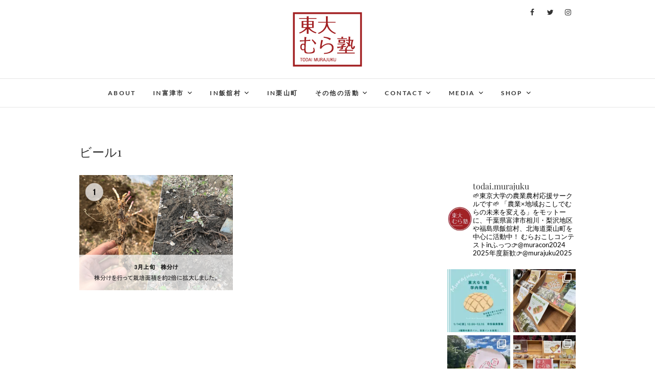

--- FILE ---
content_type: text/html; charset=UTF-8
request_url: https://todai-murajuku.com/%E7%9B%B8%E5%B7%9D%E3%81%B5%E3%82%8B%E3%81%95%E3%81%A8%E3%82%A8%E3%83%BC%E3%83%AB/%E3%83%93%E3%83%BC%E3%83%AB1
body_size: 18595
content:
<!DOCTYPE html>
<html dir="ltr" lang="ja" prefix="og: https://ogp.me/ns#">
<head>
<meta charset="UTF-8" />
<link rel="profile" href="http://gmpg.org/xfn/11" />
<link rel="pingback" href="https://todai-murajuku.com/wp/xmlrpc.php" />
<title>ビール1 | 東大むら塾</title>
	<style>img:is([sizes="auto" i], [sizes^="auto," i]) { contain-intrinsic-size: 3000px 1500px }</style>
	
		<!-- All in One SEO 4.8.9 - aioseo.com -->
	<meta name="robots" content="max-image-preview:large" />
	<meta name="google-site-verification" content="Wdxqv2Eokd8sVpRZ5KFNDEB8Xt1G4V9UGkZf9UeM2TY" />
	<link rel="canonical" href="https://todai-murajuku.com/%e7%9b%b8%e5%b7%9d%e3%81%b5%e3%82%8b%e3%81%95%e3%81%a8%e3%82%a8%e3%83%bc%e3%83%ab/%e3%83%93%e3%83%bc%e3%83%ab1" />
	<meta name="generator" content="All in One SEO (AIOSEO) 4.8.9" />
		<meta property="og:locale" content="ja_JP" />
		<meta property="og:site_name" content="東大むら塾 | 農業×地域おこしで、むらの未来を変える" />
		<meta property="og:type" content="article" />
		<meta property="og:title" content="ビール1 | 東大むら塾" />
		<meta property="og:url" content="https://todai-murajuku.com/%e7%9b%b8%e5%b7%9d%e3%81%b5%e3%82%8b%e3%81%95%e3%81%a8%e3%82%a8%e3%83%bc%e3%83%ab/%e3%83%93%e3%83%bc%e3%83%ab1" />
		<meta property="og:image" content="https://i0.wp.com/todai-murajuku.com/wp/wp-content/uploads/cropped-むら塾ロゴ最終盤byDP9-2.png?fit=142%2C113&#038;ssl=1" />
		<meta property="og:image:secure_url" content="https://i0.wp.com/todai-murajuku.com/wp/wp-content/uploads/cropped-むら塾ロゴ最終盤byDP9-2.png?fit=142%2C113&#038;ssl=1" />
		<meta property="article:published_time" content="2023-09-18T11:31:35+00:00" />
		<meta property="article:modified_time" content="2023-09-18T11:33:45+00:00" />
		<meta property="article:publisher" content="https://www.facebook.com/todaimurajuku" />
		<meta name="twitter:card" content="summary" />
		<meta name="twitter:site" content="@todai_murajuku" />
		<meta name="twitter:title" content="ビール1 | 東大むら塾" />
		<meta name="twitter:creator" content="@todai_murajuku" />
		<meta name="twitter:image" content="https://i0.wp.com/todai-murajuku.com/wp/wp-content/uploads/cropped-むら塾ロゴ最終盤byDP9-2.png?fit=142%2C113&amp;ssl=1" />
		<script type="application/ld+json" class="aioseo-schema">
			{"@context":"https:\/\/schema.org","@graph":[{"@type":"BreadcrumbList","@id":"https:\/\/todai-murajuku.com\/%e7%9b%b8%e5%b7%9d%e3%81%b5%e3%82%8b%e3%81%95%e3%81%a8%e3%82%a8%e3%83%bc%e3%83%ab\/%e3%83%93%e3%83%bc%e3%83%ab1#breadcrumblist","itemListElement":[{"@type":"ListItem","@id":"https:\/\/todai-murajuku.com#listItem","position":1,"name":"\u30db\u30fc\u30e0","item":"https:\/\/todai-murajuku.com","nextItem":{"@type":"ListItem","@id":"https:\/\/todai-murajuku.com\/%e7%9b%b8%e5%b7%9d%e3%81%b5%e3%82%8b%e3%81%95%e3%81%a8%e3%82%a8%e3%83%bc%e3%83%ab\/%e3%83%93%e3%83%bc%e3%83%ab1#listItem","name":"\u30d2\u3099\u30fc\u30eb1"}},{"@type":"ListItem","@id":"https:\/\/todai-murajuku.com\/%e7%9b%b8%e5%b7%9d%e3%81%b5%e3%82%8b%e3%81%95%e3%81%a8%e3%82%a8%e3%83%bc%e3%83%ab\/%e3%83%93%e3%83%bc%e3%83%ab1#listItem","position":2,"name":"\u30d2\u3099\u30fc\u30eb1","previousItem":{"@type":"ListItem","@id":"https:\/\/todai-murajuku.com#listItem","name":"\u30db\u30fc\u30e0"}}]},{"@type":"ItemPage","@id":"https:\/\/todai-murajuku.com\/%e7%9b%b8%e5%b7%9d%e3%81%b5%e3%82%8b%e3%81%95%e3%81%a8%e3%82%a8%e3%83%bc%e3%83%ab\/%e3%83%93%e3%83%bc%e3%83%ab1#itempage","url":"https:\/\/todai-murajuku.com\/%e7%9b%b8%e5%b7%9d%e3%81%b5%e3%82%8b%e3%81%95%e3%81%a8%e3%82%a8%e3%83%bc%e3%83%ab\/%e3%83%93%e3%83%bc%e3%83%ab1","name":"\u30d2\u3099\u30fc\u30eb1 | \u6771\u5927\u3080\u3089\u587e","inLanguage":"ja","isPartOf":{"@id":"https:\/\/todai-murajuku.com\/#website"},"breadcrumb":{"@id":"https:\/\/todai-murajuku.com\/%e7%9b%b8%e5%b7%9d%e3%81%b5%e3%82%8b%e3%81%95%e3%81%a8%e3%82%a8%e3%83%bc%e3%83%ab\/%e3%83%93%e3%83%bc%e3%83%ab1#breadcrumblist"},"author":{"@id":"https:\/\/todai-murajuku.com\/archives\/author\/ota-kaito#author"},"creator":{"@id":"https:\/\/todai-murajuku.com\/archives\/author\/ota-kaito#author"},"datePublished":"2023-09-18T20:31:35+09:00","dateModified":"2023-09-18T20:33:45+09:00"},{"@type":"Organization","@id":"https:\/\/todai-murajuku.com\/#organization","name":"\u6771\u5927\u3080\u3089\u587e","description":"\u8fb2\u696d\u00d7\u5730\u57df\u304a\u3053\u3057\u3067\u3001\u3080\u3089\u306e\u672a\u6765\u3092\u5909\u3048\u308b","url":"https:\/\/todai-murajuku.com\/","logo":{"@type":"ImageObject","url":"https:\/\/i0.wp.com\/todai-murajuku.com\/wp\/wp-content\/uploads\/cropped-\u3080\u3089\u587e\u30ed\u30b4\u6700\u7d42\u76e4byDP9-2.png?fit=142%2C113&ssl=1","@id":"https:\/\/todai-murajuku.com\/%e7%9b%b8%e5%b7%9d%e3%81%b5%e3%82%8b%e3%81%95%e3%81%a8%e3%82%a8%e3%83%bc%e3%83%ab\/%e3%83%93%e3%83%bc%e3%83%ab1\/#organizationLogo","width":142,"height":113},"image":{"@id":"https:\/\/todai-murajuku.com\/%e7%9b%b8%e5%b7%9d%e3%81%b5%e3%82%8b%e3%81%95%e3%81%a8%e3%82%a8%e3%83%bc%e3%83%ab\/%e3%83%93%e3%83%bc%e3%83%ab1\/#organizationLogo"},"sameAs":["https:\/\/www.facebook.com\/todaimurajuku","https:\/\/twitter.com\/todai_murajuku","https:\/\/www.instagram.com\/todai.murajuku\/","https:\/\/www.youtube.com\/channel\/UCDfPB6_b2yDDfxmICwV4UoA"]},{"@type":"Person","@id":"https:\/\/todai-murajuku.com\/archives\/author\/ota-kaito#author","url":"https:\/\/todai-murajuku.com\/archives\/author\/ota-kaito","name":"\u9b41\u4eba\u592a\u7530","image":{"@type":"ImageObject","@id":"https:\/\/todai-murajuku.com\/%e7%9b%b8%e5%b7%9d%e3%81%b5%e3%82%8b%e3%81%95%e3%81%a8%e3%82%a8%e3%83%bc%e3%83%ab\/%e3%83%93%e3%83%bc%e3%83%ab1#authorImage","url":"https:\/\/secure.gravatar.com\/avatar\/36a4be6a078f19025f1cd8dcc1f70534ef9511747daecb08d49bab1b1440fb10?s=96&d=mm&r=g","width":96,"height":96,"caption":"\u9b41\u4eba\u592a\u7530"}},{"@type":"WebSite","@id":"https:\/\/todai-murajuku.com\/#website","url":"https:\/\/todai-murajuku.com\/","name":"\u6771\u5927\u3080\u3089\u587e","description":"\u8fb2\u696d\u00d7\u5730\u57df\u304a\u3053\u3057\u3067\u3001\u3080\u3089\u306e\u672a\u6765\u3092\u5909\u3048\u308b","inLanguage":"ja","publisher":{"@id":"https:\/\/todai-murajuku.com\/#organization"}}]}
		</script>
		<!-- All in One SEO -->

<link rel='dns-prefetch' href='//webfonts.xserver.jp' />
<link rel='dns-prefetch' href='//stats.wp.com' />
<link rel='dns-prefetch' href='//v0.wordpress.com' />
<link rel='dns-prefetch' href='//i0.wp.com' />
<link rel="alternate" type="application/rss+xml" title="東大むら塾 &raquo; フィード" href="https://todai-murajuku.com/feed" />
<link rel="alternate" type="application/rss+xml" title="東大むら塾 &raquo; コメントフィード" href="https://todai-murajuku.com/comments/feed" />
<script type="text/javascript">
/* <![CDATA[ */
window._wpemojiSettings = {"baseUrl":"https:\/\/s.w.org\/images\/core\/emoji\/16.0.1\/72x72\/","ext":".png","svgUrl":"https:\/\/s.w.org\/images\/core\/emoji\/16.0.1\/svg\/","svgExt":".svg","source":{"concatemoji":"https:\/\/todai-murajuku.com\/wp\/wp-includes\/js\/wp-emoji-release.min.js?ver=6.8.3"}};
/*! This file is auto-generated */
!function(s,n){var o,i,e;function c(e){try{var t={supportTests:e,timestamp:(new Date).valueOf()};sessionStorage.setItem(o,JSON.stringify(t))}catch(e){}}function p(e,t,n){e.clearRect(0,0,e.canvas.width,e.canvas.height),e.fillText(t,0,0);var t=new Uint32Array(e.getImageData(0,0,e.canvas.width,e.canvas.height).data),a=(e.clearRect(0,0,e.canvas.width,e.canvas.height),e.fillText(n,0,0),new Uint32Array(e.getImageData(0,0,e.canvas.width,e.canvas.height).data));return t.every(function(e,t){return e===a[t]})}function u(e,t){e.clearRect(0,0,e.canvas.width,e.canvas.height),e.fillText(t,0,0);for(var n=e.getImageData(16,16,1,1),a=0;a<n.data.length;a++)if(0!==n.data[a])return!1;return!0}function f(e,t,n,a){switch(t){case"flag":return n(e,"\ud83c\udff3\ufe0f\u200d\u26a7\ufe0f","\ud83c\udff3\ufe0f\u200b\u26a7\ufe0f")?!1:!n(e,"\ud83c\udde8\ud83c\uddf6","\ud83c\udde8\u200b\ud83c\uddf6")&&!n(e,"\ud83c\udff4\udb40\udc67\udb40\udc62\udb40\udc65\udb40\udc6e\udb40\udc67\udb40\udc7f","\ud83c\udff4\u200b\udb40\udc67\u200b\udb40\udc62\u200b\udb40\udc65\u200b\udb40\udc6e\u200b\udb40\udc67\u200b\udb40\udc7f");case"emoji":return!a(e,"\ud83e\udedf")}return!1}function g(e,t,n,a){var r="undefined"!=typeof WorkerGlobalScope&&self instanceof WorkerGlobalScope?new OffscreenCanvas(300,150):s.createElement("canvas"),o=r.getContext("2d",{willReadFrequently:!0}),i=(o.textBaseline="top",o.font="600 32px Arial",{});return e.forEach(function(e){i[e]=t(o,e,n,a)}),i}function t(e){var t=s.createElement("script");t.src=e,t.defer=!0,s.head.appendChild(t)}"undefined"!=typeof Promise&&(o="wpEmojiSettingsSupports",i=["flag","emoji"],n.supports={everything:!0,everythingExceptFlag:!0},e=new Promise(function(e){s.addEventListener("DOMContentLoaded",e,{once:!0})}),new Promise(function(t){var n=function(){try{var e=JSON.parse(sessionStorage.getItem(o));if("object"==typeof e&&"number"==typeof e.timestamp&&(new Date).valueOf()<e.timestamp+604800&&"object"==typeof e.supportTests)return e.supportTests}catch(e){}return null}();if(!n){if("undefined"!=typeof Worker&&"undefined"!=typeof OffscreenCanvas&&"undefined"!=typeof URL&&URL.createObjectURL&&"undefined"!=typeof Blob)try{var e="postMessage("+g.toString()+"("+[JSON.stringify(i),f.toString(),p.toString(),u.toString()].join(",")+"));",a=new Blob([e],{type:"text/javascript"}),r=new Worker(URL.createObjectURL(a),{name:"wpTestEmojiSupports"});return void(r.onmessage=function(e){c(n=e.data),r.terminate(),t(n)})}catch(e){}c(n=g(i,f,p,u))}t(n)}).then(function(e){for(var t in e)n.supports[t]=e[t],n.supports.everything=n.supports.everything&&n.supports[t],"flag"!==t&&(n.supports.everythingExceptFlag=n.supports.everythingExceptFlag&&n.supports[t]);n.supports.everythingExceptFlag=n.supports.everythingExceptFlag&&!n.supports.flag,n.DOMReady=!1,n.readyCallback=function(){n.DOMReady=!0}}).then(function(){return e}).then(function(){var e;n.supports.everything||(n.readyCallback(),(e=n.source||{}).concatemoji?t(e.concatemoji):e.wpemoji&&e.twemoji&&(t(e.twemoji),t(e.wpemoji)))}))}((window,document),window._wpemojiSettings);
/* ]]> */
</script>
<link rel='stylesheet' id='sbi_styles-css' href='https://todai-murajuku.com/wp/wp-content/plugins/instagram-feed/css/sbi-styles.min.css?ver=6.9.1' type='text/css' media='all' />
<style id='wp-emoji-styles-inline-css' type='text/css'>

	img.wp-smiley, img.emoji {
		display: inline !important;
		border: none !important;
		box-shadow: none !important;
		height: 1em !important;
		width: 1em !important;
		margin: 0 0.07em !important;
		vertical-align: -0.1em !important;
		background: none !important;
		padding: 0 !important;
	}
</style>
<link rel='stylesheet' id='wp-block-library-css' href='https://todai-murajuku.com/wp/wp-includes/css/dist/block-library/style.min.css?ver=6.8.3' type='text/css' media='all' />
<style id='wp-block-library-inline-css' type='text/css'>
.has-text-align-justify{text-align:justify;}
</style>
<style id='classic-theme-styles-inline-css' type='text/css'>
/*! This file is auto-generated */
.wp-block-button__link{color:#fff;background-color:#32373c;border-radius:9999px;box-shadow:none;text-decoration:none;padding:calc(.667em + 2px) calc(1.333em + 2px);font-size:1.125em}.wp-block-file__button{background:#32373c;color:#fff;text-decoration:none}
</style>
<link rel='stylesheet' id='mediaelement-css' href='https://todai-murajuku.com/wp/wp-includes/js/mediaelement/mediaelementplayer-legacy.min.css?ver=4.2.17' type='text/css' media='all' />
<link rel='stylesheet' id='wp-mediaelement-css' href='https://todai-murajuku.com/wp/wp-includes/js/mediaelement/wp-mediaelement.min.css?ver=6.8.3' type='text/css' media='all' />
<link rel='stylesheet' id='editorskit-frontend-css' href='https://todai-murajuku.com/wp/wp-content/plugins/block-options/build/style.build.css?ver=new' type='text/css' media='all' />
<style id='global-styles-inline-css' type='text/css'>
:root{--wp--preset--aspect-ratio--square: 1;--wp--preset--aspect-ratio--4-3: 4/3;--wp--preset--aspect-ratio--3-4: 3/4;--wp--preset--aspect-ratio--3-2: 3/2;--wp--preset--aspect-ratio--2-3: 2/3;--wp--preset--aspect-ratio--16-9: 16/9;--wp--preset--aspect-ratio--9-16: 9/16;--wp--preset--color--black: #000000;--wp--preset--color--cyan-bluish-gray: #abb8c3;--wp--preset--color--white: #ffffff;--wp--preset--color--pale-pink: #f78da7;--wp--preset--color--vivid-red: #cf2e2e;--wp--preset--color--luminous-vivid-orange: #ff6900;--wp--preset--color--luminous-vivid-amber: #fcb900;--wp--preset--color--light-green-cyan: #7bdcb5;--wp--preset--color--vivid-green-cyan: #00d084;--wp--preset--color--pale-cyan-blue: #8ed1fc;--wp--preset--color--vivid-cyan-blue: #0693e3;--wp--preset--color--vivid-purple: #9b51e0;--wp--preset--gradient--vivid-cyan-blue-to-vivid-purple: linear-gradient(135deg,rgba(6,147,227,1) 0%,rgb(155,81,224) 100%);--wp--preset--gradient--light-green-cyan-to-vivid-green-cyan: linear-gradient(135deg,rgb(122,220,180) 0%,rgb(0,208,130) 100%);--wp--preset--gradient--luminous-vivid-amber-to-luminous-vivid-orange: linear-gradient(135deg,rgba(252,185,0,1) 0%,rgba(255,105,0,1) 100%);--wp--preset--gradient--luminous-vivid-orange-to-vivid-red: linear-gradient(135deg,rgba(255,105,0,1) 0%,rgb(207,46,46) 100%);--wp--preset--gradient--very-light-gray-to-cyan-bluish-gray: linear-gradient(135deg,rgb(238,238,238) 0%,rgb(169,184,195) 100%);--wp--preset--gradient--cool-to-warm-spectrum: linear-gradient(135deg,rgb(74,234,220) 0%,rgb(151,120,209) 20%,rgb(207,42,186) 40%,rgb(238,44,130) 60%,rgb(251,105,98) 80%,rgb(254,248,76) 100%);--wp--preset--gradient--blush-light-purple: linear-gradient(135deg,rgb(255,206,236) 0%,rgb(152,150,240) 100%);--wp--preset--gradient--blush-bordeaux: linear-gradient(135deg,rgb(254,205,165) 0%,rgb(254,45,45) 50%,rgb(107,0,62) 100%);--wp--preset--gradient--luminous-dusk: linear-gradient(135deg,rgb(255,203,112) 0%,rgb(199,81,192) 50%,rgb(65,88,208) 100%);--wp--preset--gradient--pale-ocean: linear-gradient(135deg,rgb(255,245,203) 0%,rgb(182,227,212) 50%,rgb(51,167,181) 100%);--wp--preset--gradient--electric-grass: linear-gradient(135deg,rgb(202,248,128) 0%,rgb(113,206,126) 100%);--wp--preset--gradient--midnight: linear-gradient(135deg,rgb(2,3,129) 0%,rgb(40,116,252) 100%);--wp--preset--font-size--small: 13px;--wp--preset--font-size--medium: 20px;--wp--preset--font-size--large: 36px;--wp--preset--font-size--x-large: 42px;--wp--preset--spacing--20: 0.44rem;--wp--preset--spacing--30: 0.67rem;--wp--preset--spacing--40: 1rem;--wp--preset--spacing--50: 1.5rem;--wp--preset--spacing--60: 2.25rem;--wp--preset--spacing--70: 3.38rem;--wp--preset--spacing--80: 5.06rem;--wp--preset--shadow--natural: 6px 6px 9px rgba(0, 0, 0, 0.2);--wp--preset--shadow--deep: 12px 12px 50px rgba(0, 0, 0, 0.4);--wp--preset--shadow--sharp: 6px 6px 0px rgba(0, 0, 0, 0.2);--wp--preset--shadow--outlined: 6px 6px 0px -3px rgba(255, 255, 255, 1), 6px 6px rgba(0, 0, 0, 1);--wp--preset--shadow--crisp: 6px 6px 0px rgba(0, 0, 0, 1);}:where(.is-layout-flex){gap: 0.5em;}:where(.is-layout-grid){gap: 0.5em;}body .is-layout-flex{display: flex;}.is-layout-flex{flex-wrap: wrap;align-items: center;}.is-layout-flex > :is(*, div){margin: 0;}body .is-layout-grid{display: grid;}.is-layout-grid > :is(*, div){margin: 0;}:where(.wp-block-columns.is-layout-flex){gap: 2em;}:where(.wp-block-columns.is-layout-grid){gap: 2em;}:where(.wp-block-post-template.is-layout-flex){gap: 1.25em;}:where(.wp-block-post-template.is-layout-grid){gap: 1.25em;}.has-black-color{color: var(--wp--preset--color--black) !important;}.has-cyan-bluish-gray-color{color: var(--wp--preset--color--cyan-bluish-gray) !important;}.has-white-color{color: var(--wp--preset--color--white) !important;}.has-pale-pink-color{color: var(--wp--preset--color--pale-pink) !important;}.has-vivid-red-color{color: var(--wp--preset--color--vivid-red) !important;}.has-luminous-vivid-orange-color{color: var(--wp--preset--color--luminous-vivid-orange) !important;}.has-luminous-vivid-amber-color{color: var(--wp--preset--color--luminous-vivid-amber) !important;}.has-light-green-cyan-color{color: var(--wp--preset--color--light-green-cyan) !important;}.has-vivid-green-cyan-color{color: var(--wp--preset--color--vivid-green-cyan) !important;}.has-pale-cyan-blue-color{color: var(--wp--preset--color--pale-cyan-blue) !important;}.has-vivid-cyan-blue-color{color: var(--wp--preset--color--vivid-cyan-blue) !important;}.has-vivid-purple-color{color: var(--wp--preset--color--vivid-purple) !important;}.has-black-background-color{background-color: var(--wp--preset--color--black) !important;}.has-cyan-bluish-gray-background-color{background-color: var(--wp--preset--color--cyan-bluish-gray) !important;}.has-white-background-color{background-color: var(--wp--preset--color--white) !important;}.has-pale-pink-background-color{background-color: var(--wp--preset--color--pale-pink) !important;}.has-vivid-red-background-color{background-color: var(--wp--preset--color--vivid-red) !important;}.has-luminous-vivid-orange-background-color{background-color: var(--wp--preset--color--luminous-vivid-orange) !important;}.has-luminous-vivid-amber-background-color{background-color: var(--wp--preset--color--luminous-vivid-amber) !important;}.has-light-green-cyan-background-color{background-color: var(--wp--preset--color--light-green-cyan) !important;}.has-vivid-green-cyan-background-color{background-color: var(--wp--preset--color--vivid-green-cyan) !important;}.has-pale-cyan-blue-background-color{background-color: var(--wp--preset--color--pale-cyan-blue) !important;}.has-vivid-cyan-blue-background-color{background-color: var(--wp--preset--color--vivid-cyan-blue) !important;}.has-vivid-purple-background-color{background-color: var(--wp--preset--color--vivid-purple) !important;}.has-black-border-color{border-color: var(--wp--preset--color--black) !important;}.has-cyan-bluish-gray-border-color{border-color: var(--wp--preset--color--cyan-bluish-gray) !important;}.has-white-border-color{border-color: var(--wp--preset--color--white) !important;}.has-pale-pink-border-color{border-color: var(--wp--preset--color--pale-pink) !important;}.has-vivid-red-border-color{border-color: var(--wp--preset--color--vivid-red) !important;}.has-luminous-vivid-orange-border-color{border-color: var(--wp--preset--color--luminous-vivid-orange) !important;}.has-luminous-vivid-amber-border-color{border-color: var(--wp--preset--color--luminous-vivid-amber) !important;}.has-light-green-cyan-border-color{border-color: var(--wp--preset--color--light-green-cyan) !important;}.has-vivid-green-cyan-border-color{border-color: var(--wp--preset--color--vivid-green-cyan) !important;}.has-pale-cyan-blue-border-color{border-color: var(--wp--preset--color--pale-cyan-blue) !important;}.has-vivid-cyan-blue-border-color{border-color: var(--wp--preset--color--vivid-cyan-blue) !important;}.has-vivid-purple-border-color{border-color: var(--wp--preset--color--vivid-purple) !important;}.has-vivid-cyan-blue-to-vivid-purple-gradient-background{background: var(--wp--preset--gradient--vivid-cyan-blue-to-vivid-purple) !important;}.has-light-green-cyan-to-vivid-green-cyan-gradient-background{background: var(--wp--preset--gradient--light-green-cyan-to-vivid-green-cyan) !important;}.has-luminous-vivid-amber-to-luminous-vivid-orange-gradient-background{background: var(--wp--preset--gradient--luminous-vivid-amber-to-luminous-vivid-orange) !important;}.has-luminous-vivid-orange-to-vivid-red-gradient-background{background: var(--wp--preset--gradient--luminous-vivid-orange-to-vivid-red) !important;}.has-very-light-gray-to-cyan-bluish-gray-gradient-background{background: var(--wp--preset--gradient--very-light-gray-to-cyan-bluish-gray) !important;}.has-cool-to-warm-spectrum-gradient-background{background: var(--wp--preset--gradient--cool-to-warm-spectrum) !important;}.has-blush-light-purple-gradient-background{background: var(--wp--preset--gradient--blush-light-purple) !important;}.has-blush-bordeaux-gradient-background{background: var(--wp--preset--gradient--blush-bordeaux) !important;}.has-luminous-dusk-gradient-background{background: var(--wp--preset--gradient--luminous-dusk) !important;}.has-pale-ocean-gradient-background{background: var(--wp--preset--gradient--pale-ocean) !important;}.has-electric-grass-gradient-background{background: var(--wp--preset--gradient--electric-grass) !important;}.has-midnight-gradient-background{background: var(--wp--preset--gradient--midnight) !important;}.has-small-font-size{font-size: var(--wp--preset--font-size--small) !important;}.has-medium-font-size{font-size: var(--wp--preset--font-size--medium) !important;}.has-large-font-size{font-size: var(--wp--preset--font-size--large) !important;}.has-x-large-font-size{font-size: var(--wp--preset--font-size--x-large) !important;}
:where(.wp-block-post-template.is-layout-flex){gap: 1.25em;}:where(.wp-block-post-template.is-layout-grid){gap: 1.25em;}
:where(.wp-block-columns.is-layout-flex){gap: 2em;}:where(.wp-block-columns.is-layout-grid){gap: 2em;}
:root :where(.wp-block-pullquote){font-size: 1.5em;line-height: 1.6;}
</style>
<link rel='stylesheet' id='contact-form-7-css' href='https://todai-murajuku.com/wp/wp-content/plugins/contact-form-7/includes/css/styles.css?ver=5.8.1' type='text/css' media='all' />
<link rel='stylesheet' id='ctf_styles-css' href='https://todai-murajuku.com/wp/wp-content/plugins/custom-twitter-feeds/css/ctf-styles.min.css?ver=2.3.1' type='text/css' media='all' />
<link rel='stylesheet' id='whats-new-style-css' href='https://todai-murajuku.com/wp/wp-content/plugins/whats-new-genarator/whats-new.css?ver=2.0.2' type='text/css' media='all' />
<link rel='stylesheet' id='edge-style-css' href='https://todai-murajuku.com/wp/wp-content/themes/edge/style.css?ver=6.8.3' type='text/css' media='all' />
<style id='edge-style-inline-css' type='text/css'>
	/****************************************************************/
						/*.... Color Style ....*/
	/****************************************************************/
	/* Nav and links hover */
	a,
	ul li a:hover,
	ol li a:hover,
	.top-header .widget_contact ul li a:hover, /* Top Header Widget Contact */
	.main-navigation a:hover, /* Navigation */
	.main-navigation a:focus,
	.main-navigation ul li.current-menu-item a,
	.main-navigation ul li.current_page_ancestor a,
	.main-navigation ul li.current-menu-ancestor a,
	.main-navigation ul li.current_page_item a,
	.main-navigation ul li:hover > a,
	.main-navigation li.current-menu-ancestor.menu-item-has-children > a:after,
	.main-navigation li.current-menu-item.menu-item-has-children > a:after,
	.main-navigation ul li:hover > a:after,
	.main-navigation li.menu-item-has-children > a:hover:after,
	.main-navigation li.page_item_has_children > a:hover:after,
	.main-navigation ul li ul li a:hover,
	.main-navigation ul li ul li a:focus,
	.main-navigation ul li ul li:hover > a,
	.main-navigation ul li.current-menu-item ul li a:hover,
	.header-search:hover, .header-search-x:hover, /* Header Search Form */
	.entry-title a:hover, /* Post */
	.entry-title a:focus,
	.entry-title a:active,
	.entry-meta span:hover,
	.entry-meta a:hover,
	.cat-links,
	.cat-links a,
	.tag-links,
	.tag-links a,
	.entry-meta .entry-format a,
	.entry-format:before,
	.entry-meta .entry-format:before,
	.entry-header .entry-meta .entry-format:before,
	.widget ul li a:hover,/* Widgets */
	.widget ul li a:focus,
	.widget-title a:hover,
	.widget_contact ul li a:hover,
	.site-info .copyright a:hover, /* Footer */
	.site-info .copyright a:focus,
	#colophon .widget ul li a:hover,
	#colophon .widget ul li a:focus,
	#footer-navigation a:hover,
	#footer-navigation a:focus {
		color: #000000;
	}

	.cat-links,
	.tag-links {
		border-bottom-color: #000000;
	}

	/* Webkit */
	::selection {
		background: #000000;
		color: #fff;
	}
	/* Gecko/Mozilla */
	::-moz-selection {
		background: #000000;
		color: #fff;
	}


	/* Accessibility
	================================================== */
	.screen-reader-text:hover,
	.screen-reader-text:active,
	.screen-reader-text:focus {
		background-color: #f1f1f1;
		color: #000000;
	}

	/* Buttons reset, button, submit */

	input[type="reset"],/* Forms  */
	input[type="button"],
	input[type="submit"],
	.go-to-top a:hover,
	.go-to-top a:focus {
		background-color:#a22022;
	}

	/* Default Buttons */
	.btn-default:hover,
	.btn-default:focus,
	.vivid,
	.search-submit {
		background-color: #a22022;
		border: 1px solid #a22022;
	}
	.go-to-top a {
		border: 2px solid #a22022;
		color: #a22022;
	}

	#colophon .widget-title:after {
		background-color: #a22022;
	}

	/* -_-_-_ Not for change _-_-_- */
	.light-color:hover,
	.vivid:hover {
		background-color: #fff;
		border: 1px solid #fff;
	}

	ul.default-wp-page li a {
		color: #a22022;
	}

	#bbpress-forums .bbp-topics a:hover {
	color: #a22022;
	}
	.bbp-submit-wrapper button.submit {
		background-color: #a22022;
		border: 1px solid #a22022;
	}

	/* Woocommerce
	================================================== */
	.woocommerce #respond input#submit, 
	.woocommerce a.button, 
	.woocommerce button.button, 
	.woocommerce input.button,
	.woocommerce #respond input#submit.alt, 
	.woocommerce a.button.alt, 
	.woocommerce button.button.alt, 
	.woocommerce input.button.alt,
	.woocommerce-demo-store p.demo_store {
		background-color: #a22022;
	}
	.woocommerce .woocommerce-message:before {
		color: #a22022;
	}

</style>
<link rel='stylesheet' id='font-awesome-css' href='https://todai-murajuku.com/wp/wp-content/themes/edge/assets/font-awesome/css/font-awesome.min.css?ver=6.8.3' type='text/css' media='all' />
<link rel='stylesheet' id='edge-responsive-css' href='https://todai-murajuku.com/wp/wp-content/themes/edge/css/responsive.css?ver=6.8.3' type='text/css' media='all' />
<link rel='stylesheet' id='edge_google_fonts-css' href='https://todai-murajuku.com/wp/wp-content/fonts/e0d7470d97f8ef42443ceb2c5088a358.css?ver=6.8.3' type='text/css' media='all' />
<link rel='stylesheet' id='jetpack_css-css' href='https://todai-murajuku.com/wp/wp-content/plugins/jetpack/css/jetpack.css?ver=12.6.3' type='text/css' media='all' />
<script type="text/javascript" src="https://todai-murajuku.com/wp/wp-includes/js/jquery/jquery.min.js?ver=3.7.1" id="jquery-core-js"></script>
<script type="text/javascript" src="https://todai-murajuku.com/wp/wp-includes/js/jquery/jquery-migrate.min.js?ver=3.4.1" id="jquery-migrate-js"></script>
<script type="text/javascript" src="//webfonts.xserver.jp/js/xserverv3.js?fadein=0&amp;ver=2.0.8" id="typesquare_std-js"></script>
<script type="text/javascript" src="https://todai-murajuku.com/wp/wp-content/themes/edge/js/edge-main.js?ver=6.8.3" id="edge-main-js"></script>
<!--[if lt IE 9]>
<script type="text/javascript" src="https://todai-murajuku.com/wp/wp-content/themes/edge/js/html5.js?ver=3.7.3" id="html5-js"></script>
<![endif]-->
<link rel="https://api.w.org/" href="https://todai-murajuku.com/wp-json/" /><link rel="alternate" title="JSON" type="application/json" href="https://todai-murajuku.com/wp-json/wp/v2/media/3501" /><link rel="EditURI" type="application/rsd+xml" title="RSD" href="https://todai-murajuku.com/wp/xmlrpc.php?rsd" />
<meta name="generator" content="WordPress 6.8.3" />
<link rel='shortlink' href='https://wp.me/acX52g-Ut' />
<link rel="alternate" title="oEmbed (JSON)" type="application/json+oembed" href="https://todai-murajuku.com/wp-json/oembed/1.0/embed?url=https%3A%2F%2Ftodai-murajuku.com%2F%25e7%259b%25b8%25e5%25b7%259d%25e3%2581%25b5%25e3%2582%258b%25e3%2581%2595%25e3%2581%25a8%25e3%2582%25a8%25e3%2583%25bc%25e3%2583%25ab%2F%25e3%2583%2593%25e3%2583%25bc%25e3%2583%25ab1" />
<link rel="alternate" title="oEmbed (XML)" type="text/xml+oembed" href="https://todai-murajuku.com/wp-json/oembed/1.0/embed?url=https%3A%2F%2Ftodai-murajuku.com%2F%25e7%259b%25b8%25e5%25b7%259d%25e3%2581%25b5%25e3%2582%258b%25e3%2581%2595%25e3%2581%25a8%25e3%2582%25a8%25e3%2583%25bc%25e3%2583%25ab%2F%25e3%2583%2593%25e3%2583%25bc%25e3%2583%25ab1&#038;format=xml" />
<style type='text/css'>
h4,h5,h6,h4:lang(ja),h5:lang(ja),h6:lang(ja),div.entry-meta span:lang(ja),footer.entry-footer span:lang(ja){ font-family: "新丸ゴ R";}.hentry,.entry-content p,.post-inner.entry-content p,#comments div:lang(ja){ font-family: "じゅん 201";}strong,b,#comments .comment-author .fn:lang(ja){ font-family: "じゅん 501";}</style>
	<style>img#wpstats{display:none}</style>
			<meta name="viewport" content="width=device-width" />
	<!-- Custom CSS -->
<style type="text/css" media="screen">
/*Disabled First Big Letter */
									.post:first-child .entry-content p:first-child:first-letter {
									 border-right: none;
									 display: inherit;
									 float: inherit;
									 font-family: inherit;
									 font-size: inherit;
									 line-height: inherit;
									 margin-bottom: inherit;
									 margin-right: inherit;
									 margin-top: inherit;
									 padding: inherit;
									 text-align: inherit;
									}
#site-branding #site-title, #site-branding #site-description{
				clip: rect(1px, 1px, 1px, 1px);
				position: absolute;
			}</style>
<style type="text/css" id="custom-background-css">
body.custom-background { background-image: url("https://todai-murajuku.com/wp/wp-content/uploads/2017/10/Content_Background.png"); background-position: left top; background-size: cover; background-repeat: no-repeat; background-attachment: fixed; }
</style>
				<style type="text/css">
				/* If html does not have either class, do not show lazy loaded images. */
				html:not( .jetpack-lazy-images-js-enabled ):not( .js ) .jetpack-lazy-image {
					display: none;
				}
			</style>
			<script>
				document.documentElement.classList.add(
					'jetpack-lazy-images-js-enabled'
				);
			</script>
		<link rel="icon" href="https://i0.wp.com/todai-murajuku.com/wp/wp-content/uploads/2017/11/cropped-.png?fit=32%2C32&#038;ssl=1" sizes="32x32" />
<link rel="icon" href="https://i0.wp.com/todai-murajuku.com/wp/wp-content/uploads/2017/11/cropped-.png?fit=192%2C192&#038;ssl=1" sizes="192x192" />
<link rel="apple-touch-icon" href="https://i0.wp.com/todai-murajuku.com/wp/wp-content/uploads/2017/11/cropped-.png?fit=180%2C180&#038;ssl=1" />
<meta name="msapplication-TileImage" content="https://i0.wp.com/todai-murajuku.com/wp/wp-content/uploads/2017/11/cropped-.png?fit=270%2C270&#038;ssl=1" />
<style type="text/css" id="wp-custom-css">.margin
{margin-top:-45px}
.topic{
	margin-top:45px;
	border-bottom: 3px dashed #006000;
	padding-bottom:10px;
	padding-top:10px;
	padding-left:10px;
	font-weight:bold;
}
.onfoto{
	background-color:rgba(0,0,0,0.4);
	padding-bottom:80px;
	padding-top:80px;
}
.empha{
	font-size:20px;
	margin-bottom:0px;
}
.link{
	color:blue;
}
.block{
	border: dotted 2px;
	padding:10px;
	background-color: #f1ffef;
}
.yoko{
	display:flex;
	justify-content:center;
  align-items:center;
}
.explanation{
	background-color:rgba(255,225,225,0.4);
	width:110%;
}
.padding{
	padding:10px;
}
.center{
	text-align:center;
}
.half{
	width:70%;
}
.white{
	color:white;
}
.bold{
	font-weight:900;
}
.halfhalf{
	width:50%;
	padding:2%;
}
.recipe{
  background-color:#faf0e6;
	padding:2%;
}
.recipe img {
  border-radius:20px;
}</style></head>
<body class="attachment wp-singular attachment-template-default attachmentid-3501 attachment-png custom-background wp-custom-logo wp-embed-responsive wp-theme-edge small_image_blog">
	<div id="page" class="hfeed site">
	<a class="skip-link screen-reader-text" href="#content">Skip to content</a>
<!-- Masthead ============================================= -->
<header id="masthead" class="site-header" role="banner">
				<div class="top-header">
			<div class="container clearfix">
				<div class="header-social-block">	<div class="social-links clearfix">
		<a target="_blank" href="https://facebook.com/todaimurajuku/"><i class="fa fa-facebook"></i></a><a target="_blank" href="https://twitter.com/todai_murajuku"><i class="fa fa-twitter"></i></a><a target="_blank" href="https://www.instagram.com/todai.murajuku/"><i class="fa fa-instagram"></i></a>	</div><!-- end .social-links -->
</div><!-- end .header-social-block --><div id="site-branding"><a href="https://todai-murajuku.com/" class="custom-logo-link" rel="home"><img width="142" height="113" src="https://i0.wp.com/todai-murajuku.com/wp/wp-content/uploads/cropped-むら塾ロゴ最終盤byDP9-2.png?fit=142%2C113&amp;ssl=1" class="custom-logo" alt="東大むら塾" decoding="async" data-attachment-id="2108" data-permalink="https://todai-murajuku.com/cropped-%e3%82%80%e3%82%89%e5%a1%be%e3%83%ad%e3%82%b4%e6%9c%80%e7%b5%82%e7%9b%a4bydp9-2-png" data-orig-file="https://i0.wp.com/todai-murajuku.com/wp/wp-content/uploads/cropped-むら塾ロゴ最終盤byDP9-2.png?fit=142%2C113&amp;ssl=1" data-orig-size="142,113" data-comments-opened="1" data-image-meta="{&quot;aperture&quot;:&quot;0&quot;,&quot;credit&quot;:&quot;&quot;,&quot;camera&quot;:&quot;&quot;,&quot;caption&quot;:&quot;&quot;,&quot;created_timestamp&quot;:&quot;0&quot;,&quot;copyright&quot;:&quot;&quot;,&quot;focal_length&quot;:&quot;0&quot;,&quot;iso&quot;:&quot;0&quot;,&quot;shutter_speed&quot;:&quot;0&quot;,&quot;title&quot;:&quot;&quot;,&quot;orientation&quot;:&quot;0&quot;}" data-image-title="cropped-むら塾ロゴ最終盤byDP9-2.png" data-image-description="&lt;p&gt;https://todai-murajuku.com/wp/wp-content/uploads/cropped-むら塾ロゴ最終盤byDP9-2.png&lt;/p&gt;
" data-image-caption="" data-medium-file="https://i0.wp.com/todai-murajuku.com/wp/wp-content/uploads/cropped-むら塾ロゴ最終盤byDP9-2.png?fit=142%2C113&amp;ssl=1" data-large-file="https://i0.wp.com/todai-murajuku.com/wp/wp-content/uploads/cropped-むら塾ロゴ最終盤byDP9-2.png?fit=142%2C113&amp;ssl=1" /></a> <h2 id="site-title"> 			<a href="https://todai-murajuku.com/" title="東大むら塾" rel="home"> 東大むら塾 </a>
			 </h2> <!-- end .site-title --> 				<div id="site-description"> 農業×地域おこしで、むらの未来を変える </div> <!-- end #site-description -->
			</div>			</div> <!-- end .container -->
		</div> <!-- end .top-header -->
		<!-- Main Header============================================= -->
				<div id="sticky_header">
					<div class="container clearfix">
					  	<h3 class="nav-site-title">
							<a href="https://todai-murajuku.com/" title="東大むら塾">東大むら塾</a>
						</h3>
					<!-- end .nav-site-title -->
						<!-- Main Nav ============================================= -->
																		<nav id="site-navigation" class="main-navigation clearfix" role="navigation" aria-label="メインメニュー">
							<button class="menu-toggle" aria-controls="primary-menu" aria-expanded="false" type="button">
								<span class="line-one"></span>
					  			<span class="line-two"></span>
					  			<span class="line-three"></span>
						  	</button>
					  		<!-- end .menu-toggle -->
							<ul id="primary-menu" class="menu nav-menu"><li id="menu-item-696" class="menu-item menu-item-type-post_type menu-item-object-page menu-item-696"><a href="https://todai-murajuku.com/about">ABOUT</a></li>
<li id="menu-item-2193" class="menu-item menu-item-type-custom menu-item-object-custom menu-item-has-children menu-item-2193"><a href="#">IN富津市</a>
<ul class="sub-menu">
	<li id="menu-item-2194" class="menu-item menu-item-type-post_type menu-item-object-page menu-item-2194"><a href="https://todai-murajuku.com/in%e5%af%8c%e6%b4%a5%e5%b8%82">富津市について</a></li>
	<li id="menu-item-1949" class="menu-item menu-item-type-post_type menu-item-object-page menu-item-1949"><a href="https://todai-murajuku.com/%e6%b4%bb%e5%8b%95%e7%b4%b9%e4%bb%8b">活動内容＠富津</a></li>
	<li id="menu-item-695" class="menu-item menu-item-type-post_type menu-item-object-page menu-item-has-children menu-item-695"><a href="https://todai-murajuku.com/%e7%9b%b8%e5%b7%9d%e3%83%96%e3%83%a9%e3%83%b3%e3%83%89">相川ブランド</a>
	<ul class="sub-menu">
		<li id="menu-item-3407" class="menu-item menu-item-type-post_type menu-item-object-page menu-item-3407"><a href="https://todai-murajuku.com/%e3%81%a6%e3%81%a8%e3%81%a6">てとて</a></li>
		<li id="menu-item-2380" class="menu-item menu-item-type-post_type menu-item-object-page menu-item-2380"><a href="https://todai-murajuku.com/%e7%9b%b8%e5%b7%9d%e3%81%b5%e3%82%8b%e3%81%95%e3%81%a8%e3%82%a8%e3%83%bc%e3%83%ab">相川ふるさとエール</a></li>
	</ul>
</li>
	<li id="menu-item-2683" class="menu-item menu-item-type-post_type menu-item-object-page menu-item-2683"><a href="https://todai-murajuku.com/%e3%82%80%e3%82%89%e3%81%8a%e3%81%93%e3%81%97%e3%82%b3%e3%83%b3%e3%83%86%e3%82%b9%e3%83%88in%e3%81%b5%e3%81%a3%e3%81%a42023">むらおこしコンテストinふっつ２０２３</a></li>
</ul>
</li>
<li id="menu-item-3160" class="menu-item menu-item-type-custom menu-item-object-custom menu-item-has-children menu-item-3160"><a href="#">IN飯舘村</a>
<ul class="sub-menu">
	<li id="menu-item-1947" class="menu-item menu-item-type-post_type menu-item-object-page menu-item-1947"><a href="https://todai-murajuku.com/in%e9%a3%af%e8%88%98%e6%9d%91">飯舘村について</a></li>
	<li id="menu-item-3260" class="menu-item menu-item-type-post_type menu-item-object-page menu-item-3260"><a href="https://todai-murajuku.com/activities_in_iitate">活動内容＠福島・飯舘</a></li>
	<li id="menu-item-3161" class="menu-item menu-item-type-post_type menu-item-object-page menu-item-3161"><a href="https://todai-murajuku.com/%e6%b4%bb%e5%8b%95%e7%b4%b9%e4%bb%8b-2">飯舘村とむら塾の出会い</a></li>
</ul>
</li>
<li id="menu-item-1951" class="menu-item menu-item-type-post_type menu-item-object-page menu-item-1951"><a href="https://todai-murajuku.com/in%e6%a0%97%e5%b1%b1%e7%94%ba">IN栗山町</a></li>
<li id="menu-item-2196" class="menu-item menu-item-type-custom menu-item-object-custom menu-item-has-children menu-item-2196"><a href="#">その他の活動</a>
<ul class="sub-menu">
	<li id="menu-item-2195" class="menu-item menu-item-type-post_type menu-item-object-page menu-item-2195"><a href="https://todai-murajuku.com/%e5%85%a8%e5%9b%bd%e3%81%ae%e6%b4%bb%e5%8b%95">他地域への訪問活動</a></li>
	<li id="menu-item-3535" class="menu-item menu-item-type-post_type menu-item-object-page menu-item-has-children menu-item-3535"><a href="https://todai-murajuku.com/%e8%a8%aa%e5%95%8f%e4%bb%a5%e5%a4%96%e3%81%ae%e6%b4%bb%e5%8b%95">訪問以外の活動</a>
	<ul class="sub-menu">
		<li id="menu-item-3536" class="menu-item menu-item-type-post_type menu-item-object-page menu-item-3536"><a href="https://todai-murajuku.com/%e6%96%99%e7%90%86%e3%83%97%e3%83%ad%e3%82%b8%e3%82%a7%e3%82%af%e3%83%88%e3%80%80%e3%83%ac%e3%82%b7%e3%83%94%e4%b8%80%e8%a6%a7">野菜を使ったレシピ掲載中！</a></li>
	</ul>
</li>
</ul>
</li>
<li id="menu-item-3095" class="menu-item menu-item-type-custom menu-item-object-custom menu-item-has-children menu-item-3095"><a href="#">CONTACT</a>
<ul class="sub-menu">
	<li id="menu-item-1950" class="menu-item menu-item-type-post_type menu-item-object-page menu-item-1950"><a href="https://todai-murajuku.com/join-us">JOIN US</a></li>
	<li id="menu-item-566" class="menu-item menu-item-type-post_type menu-item-object-page menu-item-566"><a href="https://todai-murajuku.com/contact">お問い合わせ</a></li>
</ul>
</li>
<li id="menu-item-3264" class="menu-item menu-item-type-custom menu-item-object-custom menu-item-has-children menu-item-3264"><a href="#">MEDIA</a>
<ul class="sub-menu">
	<li id="menu-item-1119" class="menu-item menu-item-type-post_type menu-item-object-page menu-item-1119"><a href="https://todai-murajuku.com/media">掲載・出演情報</a></li>
	<li id="menu-item-3262" class="menu-item menu-item-type-custom menu-item-object-custom menu-item-3262"><a href="https://note.com/ut_murajuku/">note</a></li>
</ul>
</li>
<li id="menu-item-3030" class="menu-item menu-item-type-custom menu-item-object-custom menu-item-has-children menu-item-3030"><a href="#">SHOP</a>
<ul class="sub-menu">
	<li id="menu-item-3032" class="menu-item menu-item-type-custom menu-item-object-custom menu-item-3032"><a href="https://www.furusato-tax.jp/product/detail/12226/5563884">ふるさとチョイス</a></li>
	<li id="menu-item-3668" class="menu-item menu-item-type-post_type menu-item-object-page menu-item-3668"><a href="https://todai-murajuku.com/%e6%9d%b1%e4%ba%ac%e5%a4%a7%e5%ad%a6%e7%94%9f%e5%8d%94%e8%b3%bc%e8%b2%b7%e9%83%a8">東京大学生協購買部</a></li>
</ul>
</li>
</ul>						</nav> <!-- end #site-navigation -->
						</div> <!-- end .container -->
			</div> <!-- end #sticky_header --></header> <!-- end #masthead -->
<!-- Main Page Start ============================================= -->
<div id="content">
<div class="container clearfix">
	<div class="page-header">
					<h1 class="page-title">ビール1</h1>
			<!-- .page-title -->
						<!-- .breadcrumb -->
	</div>
	<!-- .page-header -->

<div id="primary">
	<main id="main">
		<section id="post-3501" class="post-3501 attachment type-attachment status-inherit hentry">
		<article>
		<div class="entry-content clearfix">
			<p class="attachment"><a href='https://i0.wp.com/todai-murajuku.com/wp/wp-content/uploads/2f31e2a2103c345c8802ecf579695b20.png?ssl=1'><img fetchpriority="high" decoding="async" width="300" height="225" src="https://i0.wp.com/todai-murajuku.com/wp/wp-content/uploads/2f31e2a2103c345c8802ecf579695b20.png?fit=300%2C225&amp;ssl=1" class="attachment-medium size-medium jetpack-lazy-image" alt data-attachment-id="3501" data-permalink="https://todai-murajuku.com/%e7%9b%b8%e5%b7%9d%e3%81%b5%e3%82%8b%e3%81%95%e3%81%a8%e3%82%a8%e3%83%bc%e3%83%ab/%e3%83%93%e3%83%bc%e3%83%ab1" data-orig-file="https://i0.wp.com/todai-murajuku.com/wp/wp-content/uploads/2f31e2a2103c345c8802ecf579695b20.png?fit=960%2C720&amp;ssl=1" data-orig-size="960,720" data-comments-opened="0" data-image-meta="{&quot;aperture&quot;:&quot;0&quot;,&quot;credit&quot;:&quot;&quot;,&quot;camera&quot;:&quot;&quot;,&quot;caption&quot;:&quot;&quot;,&quot;created_timestamp&quot;:&quot;0&quot;,&quot;copyright&quot;:&quot;&quot;,&quot;focal_length&quot;:&quot;0&quot;,&quot;iso&quot;:&quot;0&quot;,&quot;shutter_speed&quot;:&quot;0&quot;,&quot;title&quot;:&quot;&quot;,&quot;orientation&quot;:&quot;0&quot;}" data-image-title="ビール1" data-image-description data-image-caption data-medium-file="https://i0.wp.com/todai-murajuku.com/wp/wp-content/uploads/2f31e2a2103c345c8802ecf579695b20.png?fit=300%2C225&amp;ssl=1" data-large-file="https://i0.wp.com/todai-murajuku.com/wp/wp-content/uploads/2f31e2a2103c345c8802ecf579695b20.png?fit=960%2C720&amp;ssl=1" data-lazy-srcset="https://i0.wp.com/todai-murajuku.com/wp/wp-content/uploads/2f31e2a2103c345c8802ecf579695b20.png?w=960&amp;ssl=1 960w, https://i0.wp.com/todai-murajuku.com/wp/wp-content/uploads/2f31e2a2103c345c8802ecf579695b20.png?resize=300%2C225&amp;ssl=1 300w, https://i0.wp.com/todai-murajuku.com/wp/wp-content/uploads/2f31e2a2103c345c8802ecf579695b20.png?resize=768%2C576&amp;ssl=1 768w" data-lazy-sizes="(max-width: 300px) 100vw, 300px" data-lazy-src="https://i0.wp.com/todai-murajuku.com/wp/wp-content/uploads/2f31e2a2103c345c8802ecf579695b20.png?fit=300%2C225&amp;ssl=1&amp;is-pending-load=1" srcset="[data-uri]"></a></p>
		</div> <!-- entry-content clearfix-->
		
<div id="comments" class="comments-area">
			</div> <!-- .comments-area -->		</article>
	</section>
		</main> <!-- #main -->
	</div> <!-- #primary -->

<aside id="secondary" role="complementary">
    <aside id="block-5" class="widget widget_block">
<div id="sb_instagram"  class="sbi sbi_mob_col_1 sbi_tab_col_2 sbi_col_2 sbi_fixed_height" style="padding-bottom: 6px; background-color: rgb(255,255,255); width: 100%; height: 500px;"	 data-feedid="*1"  data-res="auto" data-cols="2" data-colsmobile="1" data-colstablet="2" data-num="6" data-nummobile="" data-item-padding="3"	 data-shortcode-atts="{}"  data-postid="3501" data-locatornonce="2acbb06139" data-imageaspectratio="1:1" data-sbi-flags="favorLocal">
	<div class="sb_instagram_header "   >
	<a class="sbi_header_link" target="_blank"
	   rel="nofollow noopener" href="https://www.instagram.com/todai.murajuku/" title="@todai.murajuku">
		<div class="sbi_header_text">
			<div class="sbi_header_img"  data-avatar-url="https://scontent-itm1-1.cdninstagram.com/v/t51.2885-19/210591697_2380297708767346_8223273911284844966_n.jpg?stp=dst-jpg_s206x206_tt6&amp;_nc_cat=102&amp;ccb=7-5&amp;_nc_sid=bf7eb4&amp;efg=eyJ2ZW5jb2RlX3RhZyI6InByb2ZpbGVfcGljLnd3dy43MDguQzMifQ%3D%3D&amp;_nc_ohc=B3kRACQriuYQ7kNvwFnW5zs&amp;_nc_oc=AdnaQbmqv2kM14Qe4a5FE0lydAaWBosEpSB-XVUjrvEZS4NNEMIjLVcu5zDyRUKeOgw&amp;_nc_zt=24&amp;_nc_ht=scontent-itm1-1.cdninstagram.com&amp;edm=AP4hL3IEAAAA&amp;_nc_tpa=Q5bMBQHStkZI1Vm7zndP7T9WgYL6Y33mRpkybBOtuigC_nKk3wnEGEpkEazqyJ97d38PpxyDY8MW46USbg&amp;oh=00_AfoiYdyaYNshgv4js68_Zu2ewqQKaJhrscBWj2u_HDseAA&amp;oe=6976B9F8">
									<div class="sbi_header_img_hover"  ><svg class="sbi_new_logo fa-instagram fa-w-14" aria-hidden="true" data-fa-processed="" aria-label="Instagram" data-prefix="fab" data-icon="instagram" role="img" viewBox="0 0 448 512">
                    <path fill="currentColor" d="M224.1 141c-63.6 0-114.9 51.3-114.9 114.9s51.3 114.9 114.9 114.9S339 319.5 339 255.9 287.7 141 224.1 141zm0 189.6c-41.1 0-74.7-33.5-74.7-74.7s33.5-74.7 74.7-74.7 74.7 33.5 74.7 74.7-33.6 74.7-74.7 74.7zm146.4-194.3c0 14.9-12 26.8-26.8 26.8-14.9 0-26.8-12-26.8-26.8s12-26.8 26.8-26.8 26.8 12 26.8 26.8zm76.1 27.2c-1.7-35.9-9.9-67.7-36.2-93.9-26.2-26.2-58-34.4-93.9-36.2-37-2.1-147.9-2.1-184.9 0-35.8 1.7-67.6 9.9-93.9 36.1s-34.4 58-36.2 93.9c-2.1 37-2.1 147.9 0 184.9 1.7 35.9 9.9 67.7 36.2 93.9s58 34.4 93.9 36.2c37 2.1 147.9 2.1 184.9 0 35.9-1.7 67.7-9.9 93.9-36.2 26.2-26.2 34.4-58 36.2-93.9 2.1-37 2.1-147.8 0-184.8zM398.8 388c-7.8 19.6-22.9 34.7-42.6 42.6-29.5 11.7-99.5 9-132.1 9s-102.7 2.6-132.1-9c-19.6-7.8-34.7-22.9-42.6-42.6-11.7-29.5-9-99.5-9-132.1s-2.6-102.7 9-132.1c7.8-19.6 22.9-34.7 42.6-42.6 29.5-11.7 99.5-9 132.1-9s102.7-2.6 132.1 9c19.6 7.8 34.7 22.9 42.6 42.6 11.7 29.5 9 99.5 9 132.1s2.7 102.7-9 132.1z"></path>
                </svg></div>
					<img loading="lazy" decoding="async"  src="https://todai-murajuku.com/wp/wp-content/uploads/sb-instagram-feed-images/todai.murajuku.webp" alt="" width="50" height="50">
				
							</div>

			<div class="sbi_feedtheme_header_text">
				<h3>todai.murajuku</h3>
									<p class="sbi_bio">🌱東京大学の農業農村応援サークルです🌱<br>
「農業×地域おこしでむらの未来を変える」をモットーに、千葉県富津市相川・梨沢地区や福島県飯舘村、北海道栗山町を中心に活動中！<br>
むらおこしコンテストinふっつ👉@muracon2024 <br>
2025年度新歓👉@murajuku2025</p>
							</div>
		</div>
	</a>
</div>

	<div id="sbi_images"  style="gap: 6px;">
		<div class="sbi_item sbi_type_image sbi_new sbi_transition"
	id="sbi_17895537636243380" data-date="1768277276">
	<div class="sbi_photo_wrap">
		<a class="sbi_photo" href="https://www.instagram.com/p/DTb9e9zidV-/" target="_blank" rel="noopener nofollow"
			data-full-res="https://scontent-itm1-1.cdninstagram.com/v/t51.82787-15/612133359_18418595314136197_7141496248043298710_n.jpg?stp=dst-jpg_e35_tt6&#038;_nc_cat=106&#038;ccb=7-5&#038;_nc_sid=18de74&#038;efg=eyJlZmdfdGFnIjoiRkVFRC5iZXN0X2ltYWdlX3VybGdlbi5DMyJ9&#038;_nc_ohc=gTx2hn3qzcIQ7kNvwHNueWB&#038;_nc_oc=AdkbYrWhJBekq0ciqscoRgzNlKUCAbRz8uyR_UlflLf00e6TEux5BExArXSQqm8cagE&#038;_nc_zt=23&#038;_nc_ht=scontent-itm1-1.cdninstagram.com&#038;edm=ANo9K5cEAAAA&#038;_nc_gid=2Cb-HP7cXWThWQNpCzmmcg&#038;oh=00_AfpclL1TQCp8lGx2ln9Ww0PsdHCWULY0FgumPecNqNaOxw&#038;oe=6976B7EC"
			data-img-src-set="{&quot;d&quot;:&quot;https:\/\/scontent-itm1-1.cdninstagram.com\/v\/t51.82787-15\/612133359_18418595314136197_7141496248043298710_n.jpg?stp=dst-jpg_e35_tt6&amp;_nc_cat=106&amp;ccb=7-5&amp;_nc_sid=18de74&amp;efg=eyJlZmdfdGFnIjoiRkVFRC5iZXN0X2ltYWdlX3VybGdlbi5DMyJ9&amp;_nc_ohc=gTx2hn3qzcIQ7kNvwHNueWB&amp;_nc_oc=AdkbYrWhJBekq0ciqscoRgzNlKUCAbRz8uyR_UlflLf00e6TEux5BExArXSQqm8cagE&amp;_nc_zt=23&amp;_nc_ht=scontent-itm1-1.cdninstagram.com&amp;edm=ANo9K5cEAAAA&amp;_nc_gid=2Cb-HP7cXWThWQNpCzmmcg&amp;oh=00_AfpclL1TQCp8lGx2ln9Ww0PsdHCWULY0FgumPecNqNaOxw&amp;oe=6976B7EC&quot;,&quot;150&quot;:&quot;https:\/\/scontent-itm1-1.cdninstagram.com\/v\/t51.82787-15\/612133359_18418595314136197_7141496248043298710_n.jpg?stp=dst-jpg_e35_tt6&amp;_nc_cat=106&amp;ccb=7-5&amp;_nc_sid=18de74&amp;efg=eyJlZmdfdGFnIjoiRkVFRC5iZXN0X2ltYWdlX3VybGdlbi5DMyJ9&amp;_nc_ohc=gTx2hn3qzcIQ7kNvwHNueWB&amp;_nc_oc=AdkbYrWhJBekq0ciqscoRgzNlKUCAbRz8uyR_UlflLf00e6TEux5BExArXSQqm8cagE&amp;_nc_zt=23&amp;_nc_ht=scontent-itm1-1.cdninstagram.com&amp;edm=ANo9K5cEAAAA&amp;_nc_gid=2Cb-HP7cXWThWQNpCzmmcg&amp;oh=00_AfpclL1TQCp8lGx2ln9Ww0PsdHCWULY0FgumPecNqNaOxw&amp;oe=6976B7EC&quot;,&quot;320&quot;:&quot;https:\/\/scontent-itm1-1.cdninstagram.com\/v\/t51.82787-15\/612133359_18418595314136197_7141496248043298710_n.jpg?stp=dst-jpg_e35_tt6&amp;_nc_cat=106&amp;ccb=7-5&amp;_nc_sid=18de74&amp;efg=eyJlZmdfdGFnIjoiRkVFRC5iZXN0X2ltYWdlX3VybGdlbi5DMyJ9&amp;_nc_ohc=gTx2hn3qzcIQ7kNvwHNueWB&amp;_nc_oc=AdkbYrWhJBekq0ciqscoRgzNlKUCAbRz8uyR_UlflLf00e6TEux5BExArXSQqm8cagE&amp;_nc_zt=23&amp;_nc_ht=scontent-itm1-1.cdninstagram.com&amp;edm=ANo9K5cEAAAA&amp;_nc_gid=2Cb-HP7cXWThWQNpCzmmcg&amp;oh=00_AfpclL1TQCp8lGx2ln9Ww0PsdHCWULY0FgumPecNqNaOxw&amp;oe=6976B7EC&quot;,&quot;640&quot;:&quot;https:\/\/scontent-itm1-1.cdninstagram.com\/v\/t51.82787-15\/612133359_18418595314136197_7141496248043298710_n.jpg?stp=dst-jpg_e35_tt6&amp;_nc_cat=106&amp;ccb=7-5&amp;_nc_sid=18de74&amp;efg=eyJlZmdfdGFnIjoiRkVFRC5iZXN0X2ltYWdlX3VybGdlbi5DMyJ9&amp;_nc_ohc=gTx2hn3qzcIQ7kNvwHNueWB&amp;_nc_oc=AdkbYrWhJBekq0ciqscoRgzNlKUCAbRz8uyR_UlflLf00e6TEux5BExArXSQqm8cagE&amp;_nc_zt=23&amp;_nc_ht=scontent-itm1-1.cdninstagram.com&amp;edm=ANo9K5cEAAAA&amp;_nc_gid=2Cb-HP7cXWThWQNpCzmmcg&amp;oh=00_AfpclL1TQCp8lGx2ln9Ww0PsdHCWULY0FgumPecNqNaOxw&amp;oe=6976B7EC&quot;}">
			<span class="sbi-screenreader"></span>
									<img decoding="async" src="https://todai-murajuku.com/wp/wp-content/plugins/instagram-feed/img/placeholder.png" alt="＼手作りパンを販売します／
明日の昼休み12:00から、コミプラ前でむら塾学内販売を行います！
私達が育てた小麦を使用した、惣菜パンや菓子パンを販売しますので、ぜひお越しください！🌾
メニュー🍞
・ソーセージパン
・ツナマヨコーンパン
・じゃがいもパン
・ピザパン
・あんぱん
・メロンパン" aria-hidden="true">
		</a>
	</div>
</div><div class="sbi_item sbi_type_carousel sbi_new sbi_transition"
	id="sbi_18068636783411982" data-date="1768014411">
	<div class="sbi_photo_wrap">
		<a class="sbi_photo" href="https://www.instagram.com/p/DTUIG78CSgc/" target="_blank" rel="noopener nofollow"
			data-full-res="https://scontent-itm1-1.cdninstagram.com/v/t51.82787-15/611262335_18418264720136197_6130256588396231885_n.jpg?stp=dst-jpg_e35_tt6&#038;_nc_cat=102&#038;ccb=7-5&#038;_nc_sid=18de74&#038;efg=eyJlZmdfdGFnIjoiQ0FST1VTRUxfSVRFTS5iZXN0X2ltYWdlX3VybGdlbi5DMyJ9&#038;_nc_ohc=SlCIqtHlobEQ7kNvwHY4MhG&#038;_nc_oc=Adlm-GyIMFuZ3si1BZayELt0B5GbH1m7-xL8U1XNNXhVZ3IZkdeylXftlFlQhmBtqg0&#038;_nc_zt=23&#038;_nc_ht=scontent-itm1-1.cdninstagram.com&#038;edm=ANo9K5cEAAAA&#038;_nc_gid=2Cb-HP7cXWThWQNpCzmmcg&#038;oh=00_AfohpdwrRw0aTG7kg24Lkh1Zl2snajuITJj9waDxz0YZ7A&#038;oe=6976BB45"
			data-img-src-set="{&quot;d&quot;:&quot;https:\/\/scontent-itm1-1.cdninstagram.com\/v\/t51.82787-15\/611262335_18418264720136197_6130256588396231885_n.jpg?stp=dst-jpg_e35_tt6&amp;_nc_cat=102&amp;ccb=7-5&amp;_nc_sid=18de74&amp;efg=eyJlZmdfdGFnIjoiQ0FST1VTRUxfSVRFTS5iZXN0X2ltYWdlX3VybGdlbi5DMyJ9&amp;_nc_ohc=SlCIqtHlobEQ7kNvwHY4MhG&amp;_nc_oc=Adlm-GyIMFuZ3si1BZayELt0B5GbH1m7-xL8U1XNNXhVZ3IZkdeylXftlFlQhmBtqg0&amp;_nc_zt=23&amp;_nc_ht=scontent-itm1-1.cdninstagram.com&amp;edm=ANo9K5cEAAAA&amp;_nc_gid=2Cb-HP7cXWThWQNpCzmmcg&amp;oh=00_AfohpdwrRw0aTG7kg24Lkh1Zl2snajuITJj9waDxz0YZ7A&amp;oe=6976BB45&quot;,&quot;150&quot;:&quot;https:\/\/scontent-itm1-1.cdninstagram.com\/v\/t51.82787-15\/611262335_18418264720136197_6130256588396231885_n.jpg?stp=dst-jpg_e35_tt6&amp;_nc_cat=102&amp;ccb=7-5&amp;_nc_sid=18de74&amp;efg=eyJlZmdfdGFnIjoiQ0FST1VTRUxfSVRFTS5iZXN0X2ltYWdlX3VybGdlbi5DMyJ9&amp;_nc_ohc=SlCIqtHlobEQ7kNvwHY4MhG&amp;_nc_oc=Adlm-GyIMFuZ3si1BZayELt0B5GbH1m7-xL8U1XNNXhVZ3IZkdeylXftlFlQhmBtqg0&amp;_nc_zt=23&amp;_nc_ht=scontent-itm1-1.cdninstagram.com&amp;edm=ANo9K5cEAAAA&amp;_nc_gid=2Cb-HP7cXWThWQNpCzmmcg&amp;oh=00_AfohpdwrRw0aTG7kg24Lkh1Zl2snajuITJj9waDxz0YZ7A&amp;oe=6976BB45&quot;,&quot;320&quot;:&quot;https:\/\/scontent-itm1-1.cdninstagram.com\/v\/t51.82787-15\/611262335_18418264720136197_6130256588396231885_n.jpg?stp=dst-jpg_e35_tt6&amp;_nc_cat=102&amp;ccb=7-5&amp;_nc_sid=18de74&amp;efg=eyJlZmdfdGFnIjoiQ0FST1VTRUxfSVRFTS5iZXN0X2ltYWdlX3VybGdlbi5DMyJ9&amp;_nc_ohc=SlCIqtHlobEQ7kNvwHY4MhG&amp;_nc_oc=Adlm-GyIMFuZ3si1BZayELt0B5GbH1m7-xL8U1XNNXhVZ3IZkdeylXftlFlQhmBtqg0&amp;_nc_zt=23&amp;_nc_ht=scontent-itm1-1.cdninstagram.com&amp;edm=ANo9K5cEAAAA&amp;_nc_gid=2Cb-HP7cXWThWQNpCzmmcg&amp;oh=00_AfohpdwrRw0aTG7kg24Lkh1Zl2snajuITJj9waDxz0YZ7A&amp;oe=6976BB45&quot;,&quot;640&quot;:&quot;https:\/\/scontent-itm1-1.cdninstagram.com\/v\/t51.82787-15\/611262335_18418264720136197_6130256588396231885_n.jpg?stp=dst-jpg_e35_tt6&amp;_nc_cat=102&amp;ccb=7-5&amp;_nc_sid=18de74&amp;efg=eyJlZmdfdGFnIjoiQ0FST1VTRUxfSVRFTS5iZXN0X2ltYWdlX3VybGdlbi5DMyJ9&amp;_nc_ohc=SlCIqtHlobEQ7kNvwHY4MhG&amp;_nc_oc=Adlm-GyIMFuZ3si1BZayELt0B5GbH1m7-xL8U1XNNXhVZ3IZkdeylXftlFlQhmBtqg0&amp;_nc_zt=23&amp;_nc_ht=scontent-itm1-1.cdninstagram.com&amp;edm=ANo9K5cEAAAA&amp;_nc_gid=2Cb-HP7cXWThWQNpCzmmcg&amp;oh=00_AfohpdwrRw0aTG7kg24Lkh1Zl2snajuITJj9waDxz0YZ7A&amp;oe=6976BB45&quot;}">
			<span class="sbi-screenreader"></span>
			<svg class="svg-inline--fa fa-clone fa-w-16 sbi_lightbox_carousel_icon" aria-hidden="true" aria-label="Clone" data-fa-proƒcessed="" data-prefix="far" data-icon="clone" role="img" xmlns="http://www.w3.org/2000/svg" viewBox="0 0 512 512">
                    <path fill="currentColor" d="M464 0H144c-26.51 0-48 21.49-48 48v48H48c-26.51 0-48 21.49-48 48v320c0 26.51 21.49 48 48 48h320c26.51 0 48-21.49 48-48v-48h48c26.51 0 48-21.49 48-48V48c0-26.51-21.49-48-48-48zM362 464H54a6 6 0 0 1-6-6V150a6 6 0 0 1 6-6h42v224c0 26.51 21.49 48 48 48h224v42a6 6 0 0 1-6 6zm96-96H150a6 6 0 0 1-6-6V54a6 6 0 0 1 6-6h308a6 6 0 0 1 6 6v308a6 6 0 0 1-6 6z"></path>
                </svg>						<img decoding="async" src="https://todai-murajuku.com/wp/wp-content/plugins/instagram-feed/img/placeholder.png" alt="本日も六本木のヒルズマルシェに出展しています！今年初めての出展です🎍
私たちの栽培したお米や小麦を使用したシフォンケーキやパウンドケーキ、どら焼き、鬼まんじゅうを販売していますので、ぜひお越しください！🌾
14時まで販売予定です！❄️" aria-hidden="true">
		</a>
	</div>
</div><div class="sbi_item sbi_type_carousel sbi_new sbi_transition"
	id="sbi_18442626709103012" data-date="1767685696">
	<div class="sbi_photo_wrap">
		<a class="sbi_photo" href="https://www.instagram.com/p/DTKVIqjka5J/" target="_blank" rel="noopener nofollow"
			data-full-res="https://scontent-itm1-1.cdninstagram.com/v/t51.82787-15/611004350_18417852064136197_2744614612037703594_n.jpg?stp=dst-jpg_e35_tt6&#038;_nc_cat=105&#038;ccb=7-5&#038;_nc_sid=18de74&#038;efg=eyJlZmdfdGFnIjoiQ0FST1VTRUxfSVRFTS5iZXN0X2ltYWdlX3VybGdlbi5DMyJ9&#038;_nc_ohc=J5jfNb5pxJkQ7kNvwGrEXRv&#038;_nc_oc=AdkaEJuiAILb-rr4zixGRprrYs_yncuvADwX3fBkIDMGyxbwjDQ0wUQZ6RKOYhRhfg4&#038;_nc_zt=23&#038;_nc_ht=scontent-itm1-1.cdninstagram.com&#038;edm=ANo9K5cEAAAA&#038;_nc_gid=2Cb-HP7cXWThWQNpCzmmcg&#038;oh=00_Afp7MMrl9igOcWn4TaExVYdsR8sxiocSOsSLf-Cw18GbcA&#038;oe=6976B716"
			data-img-src-set="{&quot;d&quot;:&quot;https:\/\/scontent-itm1-1.cdninstagram.com\/v\/t51.82787-15\/611004350_18417852064136197_2744614612037703594_n.jpg?stp=dst-jpg_e35_tt6&amp;_nc_cat=105&amp;ccb=7-5&amp;_nc_sid=18de74&amp;efg=eyJlZmdfdGFnIjoiQ0FST1VTRUxfSVRFTS5iZXN0X2ltYWdlX3VybGdlbi5DMyJ9&amp;_nc_ohc=J5jfNb5pxJkQ7kNvwGrEXRv&amp;_nc_oc=AdkaEJuiAILb-rr4zixGRprrYs_yncuvADwX3fBkIDMGyxbwjDQ0wUQZ6RKOYhRhfg4&amp;_nc_zt=23&amp;_nc_ht=scontent-itm1-1.cdninstagram.com&amp;edm=ANo9K5cEAAAA&amp;_nc_gid=2Cb-HP7cXWThWQNpCzmmcg&amp;oh=00_Afp7MMrl9igOcWn4TaExVYdsR8sxiocSOsSLf-Cw18GbcA&amp;oe=6976B716&quot;,&quot;150&quot;:&quot;https:\/\/scontent-itm1-1.cdninstagram.com\/v\/t51.82787-15\/611004350_18417852064136197_2744614612037703594_n.jpg?stp=dst-jpg_e35_tt6&amp;_nc_cat=105&amp;ccb=7-5&amp;_nc_sid=18de74&amp;efg=eyJlZmdfdGFnIjoiQ0FST1VTRUxfSVRFTS5iZXN0X2ltYWdlX3VybGdlbi5DMyJ9&amp;_nc_ohc=J5jfNb5pxJkQ7kNvwGrEXRv&amp;_nc_oc=AdkaEJuiAILb-rr4zixGRprrYs_yncuvADwX3fBkIDMGyxbwjDQ0wUQZ6RKOYhRhfg4&amp;_nc_zt=23&amp;_nc_ht=scontent-itm1-1.cdninstagram.com&amp;edm=ANo9K5cEAAAA&amp;_nc_gid=2Cb-HP7cXWThWQNpCzmmcg&amp;oh=00_Afp7MMrl9igOcWn4TaExVYdsR8sxiocSOsSLf-Cw18GbcA&amp;oe=6976B716&quot;,&quot;320&quot;:&quot;https:\/\/scontent-itm1-1.cdninstagram.com\/v\/t51.82787-15\/611004350_18417852064136197_2744614612037703594_n.jpg?stp=dst-jpg_e35_tt6&amp;_nc_cat=105&amp;ccb=7-5&amp;_nc_sid=18de74&amp;efg=eyJlZmdfdGFnIjoiQ0FST1VTRUxfSVRFTS5iZXN0X2ltYWdlX3VybGdlbi5DMyJ9&amp;_nc_ohc=J5jfNb5pxJkQ7kNvwGrEXRv&amp;_nc_oc=AdkaEJuiAILb-rr4zixGRprrYs_yncuvADwX3fBkIDMGyxbwjDQ0wUQZ6RKOYhRhfg4&amp;_nc_zt=23&amp;_nc_ht=scontent-itm1-1.cdninstagram.com&amp;edm=ANo9K5cEAAAA&amp;_nc_gid=2Cb-HP7cXWThWQNpCzmmcg&amp;oh=00_Afp7MMrl9igOcWn4TaExVYdsR8sxiocSOsSLf-Cw18GbcA&amp;oe=6976B716&quot;,&quot;640&quot;:&quot;https:\/\/scontent-itm1-1.cdninstagram.com\/v\/t51.82787-15\/611004350_18417852064136197_2744614612037703594_n.jpg?stp=dst-jpg_e35_tt6&amp;_nc_cat=105&amp;ccb=7-5&amp;_nc_sid=18de74&amp;efg=eyJlZmdfdGFnIjoiQ0FST1VTRUxfSVRFTS5iZXN0X2ltYWdlX3VybGdlbi5DMyJ9&amp;_nc_ohc=J5jfNb5pxJkQ7kNvwGrEXRv&amp;_nc_oc=AdkaEJuiAILb-rr4zixGRprrYs_yncuvADwX3fBkIDMGyxbwjDQ0wUQZ6RKOYhRhfg4&amp;_nc_zt=23&amp;_nc_ht=scontent-itm1-1.cdninstagram.com&amp;edm=ANo9K5cEAAAA&amp;_nc_gid=2Cb-HP7cXWThWQNpCzmmcg&amp;oh=00_Afp7MMrl9igOcWn4TaExVYdsR8sxiocSOsSLf-Cw18GbcA&amp;oe=6976B716&quot;}">
			<span class="sbi-screenreader"></span>
			<svg class="svg-inline--fa fa-clone fa-w-16 sbi_lightbox_carousel_icon" aria-hidden="true" aria-label="Clone" data-fa-proƒcessed="" data-prefix="far" data-icon="clone" role="img" xmlns="http://www.w3.org/2000/svg" viewBox="0 0 512 512">
                    <path fill="currentColor" d="M464 0H144c-26.51 0-48 21.49-48 48v48H48c-26.51 0-48 21.49-48 48v320c0 26.51 21.49 48 48 48h320c26.51 0 48-21.49 48-48v-48h48c26.51 0 48-21.49 48-48V48c0-26.51-21.49-48-48-48zM362 464H54a6 6 0 0 1-6-6V150a6 6 0 0 1 6-6h42v224c0 26.51 21.49 48 48 48h224v42a6 6 0 0 1-6 6zm96-96H150a6 6 0 0 1-6-6V54a6 6 0 0 1 6-6h308a6 6 0 0 1 6 6v308a6 6 0 0 1-6 6z"></path>
                </svg>						<img decoding="async" src="https://todai-murajuku.com/wp/wp-content/plugins/instagram-feed/img/placeholder.png" alt="【てとて販売開始のお知らせ】
いつも応援ありがとうございます！
私たちが活動している富津市の地元スーパー「吉田屋 湊店」様にて、丹精込めて育てたお米「てとて」の販売がスタートしました！
私たちの「手」と地域の人の「手」が重なってできた、どこにも負けない自慢のお米です。
2kg単位でご用意しておりますので、ぜひ毎日の食卓でお楽しみください！

販売場所： スーパーマーケット吉田屋 湊店
https://super-yoshidaya.com/shoplist/minato/" aria-hidden="true">
		</a>
	</div>
</div><div class="sbi_item sbi_type_carousel sbi_new sbi_transition"
	id="sbi_17979497276946369" data-date="1765586986">
	<div class="sbi_photo_wrap">
		<a class="sbi_photo" href="https://www.instagram.com/p/DSLyKc9gWFH/" target="_blank" rel="noopener nofollow"
			data-full-res="https://scontent-itm1-1.cdninstagram.com/v/t51.82787-15/587337716_18415035706136197_4137338158313322931_n.jpg?stp=dst-jpg_e35_tt6&#038;_nc_cat=103&#038;ccb=7-5&#038;_nc_sid=18de74&#038;efg=eyJlZmdfdGFnIjoiQ0FST1VTRUxfSVRFTS5iZXN0X2ltYWdlX3VybGdlbi5DMyJ9&#038;_nc_ohc=iQbYSZ0jIyQQ7kNvwF3BbD1&#038;_nc_oc=AdlBryPPqZNXvPQxIsd1o5T1LWaEwTYLvD7AYgTgIGdeM2CnDxTbSxm416PEBGi6nRI&#038;_nc_zt=23&#038;_nc_ht=scontent-itm1-1.cdninstagram.com&#038;edm=ANo9K5cEAAAA&#038;_nc_gid=2Cb-HP7cXWThWQNpCzmmcg&#038;oh=00_Afo_9GdOCnxtV7YvdwwBU3jahK1GSSgXZVjM4SiQNpaoXw&#038;oe=6976E1C5"
			data-img-src-set="{&quot;d&quot;:&quot;https:\/\/scontent-itm1-1.cdninstagram.com\/v\/t51.82787-15\/587337716_18415035706136197_4137338158313322931_n.jpg?stp=dst-jpg_e35_tt6&amp;_nc_cat=103&amp;ccb=7-5&amp;_nc_sid=18de74&amp;efg=eyJlZmdfdGFnIjoiQ0FST1VTRUxfSVRFTS5iZXN0X2ltYWdlX3VybGdlbi5DMyJ9&amp;_nc_ohc=iQbYSZ0jIyQQ7kNvwF3BbD1&amp;_nc_oc=AdlBryPPqZNXvPQxIsd1o5T1LWaEwTYLvD7AYgTgIGdeM2CnDxTbSxm416PEBGi6nRI&amp;_nc_zt=23&amp;_nc_ht=scontent-itm1-1.cdninstagram.com&amp;edm=ANo9K5cEAAAA&amp;_nc_gid=2Cb-HP7cXWThWQNpCzmmcg&amp;oh=00_Afo_9GdOCnxtV7YvdwwBU3jahK1GSSgXZVjM4SiQNpaoXw&amp;oe=6976E1C5&quot;,&quot;150&quot;:&quot;https:\/\/scontent-itm1-1.cdninstagram.com\/v\/t51.82787-15\/587337716_18415035706136197_4137338158313322931_n.jpg?stp=dst-jpg_e35_tt6&amp;_nc_cat=103&amp;ccb=7-5&amp;_nc_sid=18de74&amp;efg=eyJlZmdfdGFnIjoiQ0FST1VTRUxfSVRFTS5iZXN0X2ltYWdlX3VybGdlbi5DMyJ9&amp;_nc_ohc=iQbYSZ0jIyQQ7kNvwF3BbD1&amp;_nc_oc=AdlBryPPqZNXvPQxIsd1o5T1LWaEwTYLvD7AYgTgIGdeM2CnDxTbSxm416PEBGi6nRI&amp;_nc_zt=23&amp;_nc_ht=scontent-itm1-1.cdninstagram.com&amp;edm=ANo9K5cEAAAA&amp;_nc_gid=2Cb-HP7cXWThWQNpCzmmcg&amp;oh=00_Afo_9GdOCnxtV7YvdwwBU3jahK1GSSgXZVjM4SiQNpaoXw&amp;oe=6976E1C5&quot;,&quot;320&quot;:&quot;https:\/\/scontent-itm1-1.cdninstagram.com\/v\/t51.82787-15\/587337716_18415035706136197_4137338158313322931_n.jpg?stp=dst-jpg_e35_tt6&amp;_nc_cat=103&amp;ccb=7-5&amp;_nc_sid=18de74&amp;efg=eyJlZmdfdGFnIjoiQ0FST1VTRUxfSVRFTS5iZXN0X2ltYWdlX3VybGdlbi5DMyJ9&amp;_nc_ohc=iQbYSZ0jIyQQ7kNvwF3BbD1&amp;_nc_oc=AdlBryPPqZNXvPQxIsd1o5T1LWaEwTYLvD7AYgTgIGdeM2CnDxTbSxm416PEBGi6nRI&amp;_nc_zt=23&amp;_nc_ht=scontent-itm1-1.cdninstagram.com&amp;edm=ANo9K5cEAAAA&amp;_nc_gid=2Cb-HP7cXWThWQNpCzmmcg&amp;oh=00_Afo_9GdOCnxtV7YvdwwBU3jahK1GSSgXZVjM4SiQNpaoXw&amp;oe=6976E1C5&quot;,&quot;640&quot;:&quot;https:\/\/scontent-itm1-1.cdninstagram.com\/v\/t51.82787-15\/587337716_18415035706136197_4137338158313322931_n.jpg?stp=dst-jpg_e35_tt6&amp;_nc_cat=103&amp;ccb=7-5&amp;_nc_sid=18de74&amp;efg=eyJlZmdfdGFnIjoiQ0FST1VTRUxfSVRFTS5iZXN0X2ltYWdlX3VybGdlbi5DMyJ9&amp;_nc_ohc=iQbYSZ0jIyQQ7kNvwF3BbD1&amp;_nc_oc=AdlBryPPqZNXvPQxIsd1o5T1LWaEwTYLvD7AYgTgIGdeM2CnDxTbSxm416PEBGi6nRI&amp;_nc_zt=23&amp;_nc_ht=scontent-itm1-1.cdninstagram.com&amp;edm=ANo9K5cEAAAA&amp;_nc_gid=2Cb-HP7cXWThWQNpCzmmcg&amp;oh=00_Afo_9GdOCnxtV7YvdwwBU3jahK1GSSgXZVjM4SiQNpaoXw&amp;oe=6976E1C5&quot;}">
			<span class="sbi-screenreader"></span>
			<svg class="svg-inline--fa fa-clone fa-w-16 sbi_lightbox_carousel_icon" aria-hidden="true" aria-label="Clone" data-fa-proƒcessed="" data-prefix="far" data-icon="clone" role="img" xmlns="http://www.w3.org/2000/svg" viewBox="0 0 512 512">
                    <path fill="currentColor" d="M464 0H144c-26.51 0-48 21.49-48 48v48H48c-26.51 0-48 21.49-48 48v320c0 26.51 21.49 48 48 48h320c26.51 0 48-21.49 48-48v-48h48c26.51 0 48-21.49 48-48V48c0-26.51-21.49-48-48-48zM362 464H54a6 6 0 0 1-6-6V150a6 6 0 0 1 6-6h42v224c0 26.51 21.49 48 48 48h224v42a6 6 0 0 1-6 6zm96-96H150a6 6 0 0 1-6-6V54a6 6 0 0 1 6-6h308a6 6 0 0 1 6 6v308a6 6 0 0 1-6 6z"></path>
                </svg>						<img decoding="async" src="https://todai-murajuku.com/wp/wp-content/plugins/instagram-feed/img/placeholder.png" alt="本日も六本木のヒルズマルシェに出展しております！
私たちの栽培したお米や小麦を使用したシフォンケーキやパウンドケーキ、どら焼き、マドレーヌ、ガトーショコラを販売していますので、ぜひお越しください！🌾
14時まで販売予定です！😊" aria-hidden="true">
		</a>
	</div>
</div><div class="sbi_item sbi_type_carousel sbi_new sbi_transition"
	id="sbi_17874778119453259" data-date="1765432829">
	<div class="sbi_photo_wrap">
		<a class="sbi_photo" href="https://www.instagram.com/p/DSHMIZlCWsz/" target="_blank" rel="noopener nofollow"
			data-full-res="https://scontent-itm1-1.cdninstagram.com/v/t51.82787-15/588601956_18414823996136197_1561969670261091578_n.jpg?stp=dst-jpg_e35_tt6&#038;_nc_cat=110&#038;ccb=7-5&#038;_nc_sid=18de74&#038;efg=eyJlZmdfdGFnIjoiQ0FST1VTRUxfSVRFTS5iZXN0X2ltYWdlX3VybGdlbi5DMyJ9&#038;_nc_ohc=Zy4fhX_Z0dgQ7kNvwGaSN8i&#038;_nc_oc=AdkBWZRXAEIsDmAzL3KL3GvTk9qc_OP7ZdgRir4u3CBECQnRhkho2KFzVvPHI-TREoc&#038;_nc_zt=23&#038;_nc_ht=scontent-itm1-1.cdninstagram.com&#038;edm=ANo9K5cEAAAA&#038;_nc_gid=2Cb-HP7cXWThWQNpCzmmcg&#038;oh=00_AfonjYPrEkm2UhPTRi0NJKJA35nlhzvbs871JxX7Jd8s0A&#038;oe=6976C5D9"
			data-img-src-set="{&quot;d&quot;:&quot;https:\/\/scontent-itm1-1.cdninstagram.com\/v\/t51.82787-15\/588601956_18414823996136197_1561969670261091578_n.jpg?stp=dst-jpg_e35_tt6&amp;_nc_cat=110&amp;ccb=7-5&amp;_nc_sid=18de74&amp;efg=eyJlZmdfdGFnIjoiQ0FST1VTRUxfSVRFTS5iZXN0X2ltYWdlX3VybGdlbi5DMyJ9&amp;_nc_ohc=Zy4fhX_Z0dgQ7kNvwGaSN8i&amp;_nc_oc=AdkBWZRXAEIsDmAzL3KL3GvTk9qc_OP7ZdgRir4u3CBECQnRhkho2KFzVvPHI-TREoc&amp;_nc_zt=23&amp;_nc_ht=scontent-itm1-1.cdninstagram.com&amp;edm=ANo9K5cEAAAA&amp;_nc_gid=2Cb-HP7cXWThWQNpCzmmcg&amp;oh=00_AfonjYPrEkm2UhPTRi0NJKJA35nlhzvbs871JxX7Jd8s0A&amp;oe=6976C5D9&quot;,&quot;150&quot;:&quot;https:\/\/scontent-itm1-1.cdninstagram.com\/v\/t51.82787-15\/588601956_18414823996136197_1561969670261091578_n.jpg?stp=dst-jpg_e35_tt6&amp;_nc_cat=110&amp;ccb=7-5&amp;_nc_sid=18de74&amp;efg=eyJlZmdfdGFnIjoiQ0FST1VTRUxfSVRFTS5iZXN0X2ltYWdlX3VybGdlbi5DMyJ9&amp;_nc_ohc=Zy4fhX_Z0dgQ7kNvwGaSN8i&amp;_nc_oc=AdkBWZRXAEIsDmAzL3KL3GvTk9qc_OP7ZdgRir4u3CBECQnRhkho2KFzVvPHI-TREoc&amp;_nc_zt=23&amp;_nc_ht=scontent-itm1-1.cdninstagram.com&amp;edm=ANo9K5cEAAAA&amp;_nc_gid=2Cb-HP7cXWThWQNpCzmmcg&amp;oh=00_AfonjYPrEkm2UhPTRi0NJKJA35nlhzvbs871JxX7Jd8s0A&amp;oe=6976C5D9&quot;,&quot;320&quot;:&quot;https:\/\/scontent-itm1-1.cdninstagram.com\/v\/t51.82787-15\/588601956_18414823996136197_1561969670261091578_n.jpg?stp=dst-jpg_e35_tt6&amp;_nc_cat=110&amp;ccb=7-5&amp;_nc_sid=18de74&amp;efg=eyJlZmdfdGFnIjoiQ0FST1VTRUxfSVRFTS5iZXN0X2ltYWdlX3VybGdlbi5DMyJ9&amp;_nc_ohc=Zy4fhX_Z0dgQ7kNvwGaSN8i&amp;_nc_oc=AdkBWZRXAEIsDmAzL3KL3GvTk9qc_OP7ZdgRir4u3CBECQnRhkho2KFzVvPHI-TREoc&amp;_nc_zt=23&amp;_nc_ht=scontent-itm1-1.cdninstagram.com&amp;edm=ANo9K5cEAAAA&amp;_nc_gid=2Cb-HP7cXWThWQNpCzmmcg&amp;oh=00_AfonjYPrEkm2UhPTRi0NJKJA35nlhzvbs871JxX7Jd8s0A&amp;oe=6976C5D9&quot;,&quot;640&quot;:&quot;https:\/\/scontent-itm1-1.cdninstagram.com\/v\/t51.82787-15\/588601956_18414823996136197_1561969670261091578_n.jpg?stp=dst-jpg_e35_tt6&amp;_nc_cat=110&amp;ccb=7-5&amp;_nc_sid=18de74&amp;efg=eyJlZmdfdGFnIjoiQ0FST1VTRUxfSVRFTS5iZXN0X2ltYWdlX3VybGdlbi5DMyJ9&amp;_nc_ohc=Zy4fhX_Z0dgQ7kNvwGaSN8i&amp;_nc_oc=AdkBWZRXAEIsDmAzL3KL3GvTk9qc_OP7ZdgRir4u3CBECQnRhkho2KFzVvPHI-TREoc&amp;_nc_zt=23&amp;_nc_ht=scontent-itm1-1.cdninstagram.com&amp;edm=ANo9K5cEAAAA&amp;_nc_gid=2Cb-HP7cXWThWQNpCzmmcg&amp;oh=00_AfonjYPrEkm2UhPTRi0NJKJA35nlhzvbs871JxX7Jd8s0A&amp;oe=6976C5D9&quot;}">
			<span class="sbi-screenreader">【2025.12.06相川訪問】
この日は小麦の</span>
			<svg class="svg-inline--fa fa-clone fa-w-16 sbi_lightbox_carousel_icon" aria-hidden="true" aria-label="Clone" data-fa-proƒcessed="" data-prefix="far" data-icon="clone" role="img" xmlns="http://www.w3.org/2000/svg" viewBox="0 0 512 512">
                    <path fill="currentColor" d="M464 0H144c-26.51 0-48 21.49-48 48v48H48c-26.51 0-48 21.49-48 48v320c0 26.51 21.49 48 48 48h320c26.51 0 48-21.49 48-48v-48h48c26.51 0 48-21.49 48-48V48c0-26.51-21.49-48-48-48zM362 464H54a6 6 0 0 1-6-6V150a6 6 0 0 1 6-6h42v224c0 26.51 21.49 48 48 48h224v42a6 6 0 0 1-6 6zm96-96H150a6 6 0 0 1-6-6V54a6 6 0 0 1 6-6h308a6 6 0 0 1 6 6v308a6 6 0 0 1-6 6z"></path>
                </svg>						<img decoding="async" src="https://todai-murajuku.com/wp/wp-content/plugins/instagram-feed/img/placeholder.png" alt="【2025.12.06相川訪問】
この日は小麦の播種や蕎麦の選別、畑作業を行いました！播種はゆめちからとさとのそら2種類を行いました。だんだん寒くなってきて冬の到来を感じる訪問になりました🍂" aria-hidden="true">
		</a>
	</div>
</div><div class="sbi_item sbi_type_image sbi_new sbi_transition"
	id="sbi_18305595496267601" data-date="1764378468">
	<div class="sbi_photo_wrap">
		<a class="sbi_photo" href="https://www.instagram.com/p/DRnxGVLARVG/" target="_blank" rel="noopener nofollow"
			data-full-res="https://scontent-itm1-1.cdninstagram.com/v/t51.82787-15/586716933_18413415637136197_7829269393957960492_n.jpg?stp=dst-jpg_e35_tt6&#038;_nc_cat=100&#038;ccb=7-5&#038;_nc_sid=18de74&#038;efg=eyJlZmdfdGFnIjoiRkVFRC5iZXN0X2ltYWdlX3VybGdlbi5DMyJ9&#038;_nc_ohc=YixOS4FVUhcQ7kNvwFmdlkl&#038;_nc_oc=AdnZQF2H-RUsI05Ae5E7L3oaMIf7uAtPpDThxcCOHwd0QEDqC9vDcwP5anpF0hvpp_E&#038;_nc_zt=23&#038;_nc_ht=scontent-itm1-1.cdninstagram.com&#038;edm=ANo9K5cEAAAA&#038;_nc_gid=2Cb-HP7cXWThWQNpCzmmcg&#038;oh=00_AfrTaqYsrJD8EF37aWI-xJY-_BaWuplXdhSLJ8Mz1NFaNw&#038;oe=6976DB4B"
			data-img-src-set="{&quot;d&quot;:&quot;https:\/\/scontent-itm1-1.cdninstagram.com\/v\/t51.82787-15\/586716933_18413415637136197_7829269393957960492_n.jpg?stp=dst-jpg_e35_tt6&amp;_nc_cat=100&amp;ccb=7-5&amp;_nc_sid=18de74&amp;efg=eyJlZmdfdGFnIjoiRkVFRC5iZXN0X2ltYWdlX3VybGdlbi5DMyJ9&amp;_nc_ohc=YixOS4FVUhcQ7kNvwFmdlkl&amp;_nc_oc=AdnZQF2H-RUsI05Ae5E7L3oaMIf7uAtPpDThxcCOHwd0QEDqC9vDcwP5anpF0hvpp_E&amp;_nc_zt=23&amp;_nc_ht=scontent-itm1-1.cdninstagram.com&amp;edm=ANo9K5cEAAAA&amp;_nc_gid=2Cb-HP7cXWThWQNpCzmmcg&amp;oh=00_AfrTaqYsrJD8EF37aWI-xJY-_BaWuplXdhSLJ8Mz1NFaNw&amp;oe=6976DB4B&quot;,&quot;150&quot;:&quot;https:\/\/scontent-itm1-1.cdninstagram.com\/v\/t51.82787-15\/586716933_18413415637136197_7829269393957960492_n.jpg?stp=dst-jpg_e35_tt6&amp;_nc_cat=100&amp;ccb=7-5&amp;_nc_sid=18de74&amp;efg=eyJlZmdfdGFnIjoiRkVFRC5iZXN0X2ltYWdlX3VybGdlbi5DMyJ9&amp;_nc_ohc=YixOS4FVUhcQ7kNvwFmdlkl&amp;_nc_oc=AdnZQF2H-RUsI05Ae5E7L3oaMIf7uAtPpDThxcCOHwd0QEDqC9vDcwP5anpF0hvpp_E&amp;_nc_zt=23&amp;_nc_ht=scontent-itm1-1.cdninstagram.com&amp;edm=ANo9K5cEAAAA&amp;_nc_gid=2Cb-HP7cXWThWQNpCzmmcg&amp;oh=00_AfrTaqYsrJD8EF37aWI-xJY-_BaWuplXdhSLJ8Mz1NFaNw&amp;oe=6976DB4B&quot;,&quot;320&quot;:&quot;https:\/\/scontent-itm1-1.cdninstagram.com\/v\/t51.82787-15\/586716933_18413415637136197_7829269393957960492_n.jpg?stp=dst-jpg_e35_tt6&amp;_nc_cat=100&amp;ccb=7-5&amp;_nc_sid=18de74&amp;efg=eyJlZmdfdGFnIjoiRkVFRC5iZXN0X2ltYWdlX3VybGdlbi5DMyJ9&amp;_nc_ohc=YixOS4FVUhcQ7kNvwFmdlkl&amp;_nc_oc=AdnZQF2H-RUsI05Ae5E7L3oaMIf7uAtPpDThxcCOHwd0QEDqC9vDcwP5anpF0hvpp_E&amp;_nc_zt=23&amp;_nc_ht=scontent-itm1-1.cdninstagram.com&amp;edm=ANo9K5cEAAAA&amp;_nc_gid=2Cb-HP7cXWThWQNpCzmmcg&amp;oh=00_AfrTaqYsrJD8EF37aWI-xJY-_BaWuplXdhSLJ8Mz1NFaNw&amp;oe=6976DB4B&quot;,&quot;640&quot;:&quot;https:\/\/scontent-itm1-1.cdninstagram.com\/v\/t51.82787-15\/586716933_18413415637136197_7829269393957960492_n.jpg?stp=dst-jpg_e35_tt6&amp;_nc_cat=100&amp;ccb=7-5&amp;_nc_sid=18de74&amp;efg=eyJlZmdfdGFnIjoiRkVFRC5iZXN0X2ltYWdlX3VybGdlbi5DMyJ9&amp;_nc_ohc=YixOS4FVUhcQ7kNvwFmdlkl&amp;_nc_oc=AdnZQF2H-RUsI05Ae5E7L3oaMIf7uAtPpDThxcCOHwd0QEDqC9vDcwP5anpF0hvpp_E&amp;_nc_zt=23&amp;_nc_ht=scontent-itm1-1.cdninstagram.com&amp;edm=ANo9K5cEAAAA&amp;_nc_gid=2Cb-HP7cXWThWQNpCzmmcg&amp;oh=00_AfrTaqYsrJD8EF37aWI-xJY-_BaWuplXdhSLJ8Mz1NFaNw&amp;oe=6976DB4B&quot;}">
			<span class="sbi-screenreader"></span>
									<img decoding="async" src="https://todai-murajuku.com/wp/wp-content/plugins/instagram-feed/img/placeholder.png" alt="本日も六本木のヒルズマルシェに出店しています！！
むら塾の小麦粉を使ったブルッキーやガトーショコラ、米粉を使ったシフォンケーキやマドレーヌを販売しています！
大人気のどら焼きも販売しておりますので、ぜひお立ち寄りください！！" aria-hidden="true">
		</a>
	</div>
</div>	</div>

	<div id="sbi_load" >

			<button class="sbi_load_btn"
			type="button" >
			<span class="sbi_btn_text" >さらに読み込む...</span>
			<span class="sbi_loader sbi_hidden" style="background-color: rgb(255, 255, 255);" aria-hidden="true"></span>
		</button>
	
			<span class="sbi_follow_btn" >
			<a target="_blank"
				rel="nofollow noopener"  href="https://www.instagram.com/todai.murajuku/">
				<svg class="svg-inline--fa fa-instagram fa-w-14" aria-hidden="true" data-fa-processed="" aria-label="Instagram" data-prefix="fab" data-icon="instagram" role="img" viewBox="0 0 448 512">
                    <path fill="currentColor" d="M224.1 141c-63.6 0-114.9 51.3-114.9 114.9s51.3 114.9 114.9 114.9S339 319.5 339 255.9 287.7 141 224.1 141zm0 189.6c-41.1 0-74.7-33.5-74.7-74.7s33.5-74.7 74.7-74.7 74.7 33.5 74.7 74.7-33.6 74.7-74.7 74.7zm146.4-194.3c0 14.9-12 26.8-26.8 26.8-14.9 0-26.8-12-26.8-26.8s12-26.8 26.8-26.8 26.8 12 26.8 26.8zm76.1 27.2c-1.7-35.9-9.9-67.7-36.2-93.9-26.2-26.2-58-34.4-93.9-36.2-37-2.1-147.9-2.1-184.9 0-35.8 1.7-67.6 9.9-93.9 36.1s-34.4 58-36.2 93.9c-2.1 37-2.1 147.9 0 184.9 1.7 35.9 9.9 67.7 36.2 93.9s58 34.4 93.9 36.2c37 2.1 147.9 2.1 184.9 0 35.9-1.7 67.7-9.9 93.9-36.2 26.2-26.2 34.4-58 36.2-93.9 2.1-37 2.1-147.8 0-184.8zM398.8 388c-7.8 19.6-22.9 34.7-42.6 42.6-29.5 11.7-99.5 9-132.1 9s-102.7 2.6-132.1-9c-19.6-7.8-34.7-22.9-42.6-42.6-11.7-29.5-9-99.5-9-132.1s-2.6-102.7 9-132.1c7.8-19.6 22.9-34.7 42.6-42.6 29.5-11.7 99.5-9 132.1-9s102.7-2.6 132.1 9c19.6 7.8 34.7 22.9 42.6 42.6 11.7 29.5 9 99.5 9 132.1s2.7 102.7-9 132.1z"></path>
                </svg>				<span>Instagram でフォロー</span>
			</a>
		</span>
	
</div>
		<span class="sbi_resized_image_data" data-feed-id="*1"
		  data-resized="{&quot;18305595496267601&quot;:{&quot;id&quot;:&quot;586716933_18413415637136197_7829269393957960492_n&quot;,&quot;ratio&quot;:&quot;1.38&quot;,&quot;sizes&quot;:{&quot;full&quot;:640,&quot;low&quot;:320,&quot;thumb&quot;:150},&quot;extension&quot;:&quot;.webp&quot;},&quot;17874778119453259&quot;:{&quot;id&quot;:&quot;588601956_18414823996136197_1561969670261091578_n&quot;,&quot;ratio&quot;:&quot;0.75&quot;,&quot;sizes&quot;:{&quot;full&quot;:640,&quot;low&quot;:320,&quot;thumb&quot;:150},&quot;extension&quot;:&quot;.webp&quot;},&quot;17979497276946369&quot;:{&quot;id&quot;:&quot;587337716_18415035706136197_4137338158313322931_n&quot;,&quot;ratio&quot;:&quot;1.33&quot;,&quot;sizes&quot;:{&quot;full&quot;:640,&quot;low&quot;:320,&quot;thumb&quot;:150},&quot;extension&quot;:&quot;.webp&quot;},&quot;18442626709103012&quot;:{&quot;id&quot;:&quot;611004350_18417852064136197_2744614612037703594_n&quot;,&quot;ratio&quot;:&quot;1.00&quot;,&quot;sizes&quot;:{&quot;full&quot;:640,&quot;low&quot;:320,&quot;thumb&quot;:150},&quot;extension&quot;:&quot;.webp&quot;},&quot;18068636783411982&quot;:{&quot;id&quot;:&quot;611262335_18418264720136197_6130256588396231885_n&quot;,&quot;ratio&quot;:&quot;1.33&quot;,&quot;sizes&quot;:{&quot;full&quot;:640,&quot;low&quot;:320,&quot;thumb&quot;:150},&quot;extension&quot;:&quot;.webp&quot;},&quot;17895537636243380&quot;:{&quot;id&quot;:&quot;612133359_18418595314136197_7141496248043298710_n&quot;,&quot;ratio&quot;:&quot;0.75&quot;,&quot;sizes&quot;:{&quot;full&quot;:640,&quot;low&quot;:320,&quot;thumb&quot;:150},&quot;extension&quot;:&quot;.webp&quot;}}">
	</span>
	</div>

</aside><aside id="block-4" class="widget widget_block">
<figure class="wp-block-embed is-type-rich is-provider-twitter wp-block-embed-twitter"><div class="wp-block-embed__wrapper">
<a class="twitter-timeline" data-width="1170" data-height="1000" data-dnt="true" href="https://twitter.com/todai_murajuku?ref_src=twsrc%5Etfw">Tweets by todai_murajuku</a><script async src="https://platform.twitter.com/widgets.js" charset="utf-8"></script>
</div></figure>
</aside></aside> <!-- #secondary -->
</div> <!-- end .container -->
</div> <!-- end #content -->
<!-- Footer Start ============================================= -->
<footer id="colophon" class="site-footer clearfix" role="contentinfo">
<div class="site-info" style="background-image:url('https://todai-murajuku.com/wp/wp-content/uploads/cloth_00045-scaled.jpg');" >
	<div class="container">
		<div class="social-links clearfix">
		<a target="_blank" href="https://facebook.com/todaimurajuku/"><i class="fa fa-facebook"></i></a><a target="_blank" href="https://twitter.com/todai_murajuku"><i class="fa fa-twitter"></i></a><a target="_blank" href="https://www.instagram.com/todai.murajuku/"><i class="fa fa-instagram"></i></a>	</div><!-- end .social-links -->
<div class="copyright">					&copy; 2026			<a title="東大むら塾" target="_blank" href="https://todai-murajuku.com/">東大むら塾</a> | 
							Designed by: <a title="Theme Freesia" target="_blank" href="https://themefreesia.com">Theme Freesia</a> | 
							Powered by: <a title="WordPress" target="_blank" href="http://wordpress.org">WordPress</a>
			</div>
					<div style="clear:both;"></div>
		</div> <!-- end .container -->
	</div> <!-- end .site-info -->
		<button class="go-to-top"><a title="Go to Top" href="#masthead"><i class="fa fa-angle-double-up"></i></a></button> <!-- end .go-to-top -->
	</footer> <!-- end #colophon -->
</div> <!-- end #page -->
<script type="speculationrules">
{"prefetch":[{"source":"document","where":{"and":[{"href_matches":"\/*"},{"not":{"href_matches":["\/wp\/wp-*.php","\/wp\/wp-admin\/*","\/wp\/wp-content\/uploads\/*","\/wp\/wp-content\/*","\/wp\/wp-content\/plugins\/*","\/wp\/wp-content\/themes\/edge\/*","\/*\\?(.+)"]}},{"not":{"selector_matches":"a[rel~=\"nofollow\"]"}},{"not":{"selector_matches":".no-prefetch, .no-prefetch a"}}]},"eagerness":"conservative"}]}
</script>
<!-- YouTube Feeds JS -->
<script type="text/javascript">

</script>
<!-- Instagram Feed JS -->
<script type="text/javascript">
var sbiajaxurl = "https://todai-murajuku.com/wp/wp-admin/admin-ajax.php";
</script>
<script type="text/javascript" src="https://todai-murajuku.com/wp/wp-content/plugins/jetpack/jetpack_vendor/automattic/jetpack-image-cdn/dist/image-cdn.js?minify=false&amp;ver=132249e245926ae3e188" id="jetpack-photon-js"></script>
<script type="text/javascript" src="https://todai-murajuku.com/wp/wp-content/plugins/contact-form-7/includes/swv/js/index.js?ver=5.8.1" id="swv-js"></script>
<script type="text/javascript" id="contact-form-7-js-extra">
/* <![CDATA[ */
var wpcf7 = {"api":{"root":"https:\/\/todai-murajuku.com\/wp-json\/","namespace":"contact-form-7\/v1"}};
/* ]]> */
</script>
<script type="text/javascript" src="https://todai-murajuku.com/wp/wp-content/plugins/contact-form-7/includes/js/index.js?ver=5.8.1" id="contact-form-7-js"></script>
<script type="text/javascript" src="https://todai-murajuku.com/wp/wp-content/themes/edge/js/jquery.cycle.all.js?ver=6.8.3" id="jquery_cycle_all-js"></script>
<script type="text/javascript" id="edge_slider-js-extra">
/* <![CDATA[ */
var edge_slider_value = {"transition_effect":"fade","transition_delay":"4000","transition_duration":"1000"};
/* ]]> */
</script>
<script type="text/javascript" src="https://todai-murajuku.com/wp/wp-content/themes/edge/js/edge-slider-setting.js?ver=6.8.3" id="edge_slider-js"></script>
<script type="text/javascript" src="https://todai-murajuku.com/wp/wp-content/themes/edge/assets/sticky/jquery.sticky.min.js?ver=6.8.3" id="jquery_sticky-js"></script>
<script type="text/javascript" src="https://todai-murajuku.com/wp/wp-content/themes/edge/assets/sticky/sticky-settings.js?ver=6.8.3" id="sticky_settings-js"></script>
<script type="text/javascript" src="https://todai-murajuku.com/wp/wp-content/themes/edge/js/navigation.js?ver=6.8.3" id="edge-navigation-js"></script>
<script type="text/javascript" src="https://todai-murajuku.com/wp/wp-content/themes/edge/js/skip-link-focus-fix.js?ver=6.8.3" id="edge-skip-link-focus-fix-js"></script>
<script type="text/javascript" src="https://todai-murajuku.com/wp/wp-content/plugins/jetpack/jetpack_vendor/automattic/jetpack-lazy-images/dist/intersection-observer.js?minify=false&amp;ver=83ec8aa758f883d6da14" id="jetpack-lazy-images-polyfill-intersectionobserver-js"></script>
<script type="text/javascript" id="jetpack-lazy-images-js-extra">
/* <![CDATA[ */
var jetpackLazyImagesL10n = {"loading_warning":"\u753b\u50cf\u306f\u307e\u3060\u8aad\u307f\u8fbc\u307f\u4e2d\u3067\u3059\u3002 \u5370\u5237\u3092\u30ad\u30e3\u30f3\u30bb\u30eb\u3057\u3066\u3082\u3046\u4e00\u5ea6\u304a\u8a66\u3057\u304f\u3060\u3055\u3044\u3002"};
/* ]]> */
</script>
<script type="text/javascript" src="https://todai-murajuku.com/wp/wp-content/plugins/jetpack/jetpack_vendor/automattic/jetpack-lazy-images/dist/lazy-images.js?minify=false&amp;ver=de7a5ed9424adbf44f32" id="jetpack-lazy-images-js"></script>
<script defer type="text/javascript" src="https://stats.wp.com/e-202604.js" id="jetpack-stats-js"></script>
<script type="text/javascript" id="jetpack-stats-js-after">
/* <![CDATA[ */
_stq = window._stq || [];
_stq.push([ "view", {v:'ext',blog:'191396744',post:'3501',tz:'9',srv:'todai-murajuku.com',j:'1:12.6.3'} ]);
_stq.push([ "clickTrackerInit", "191396744", "3501" ]);
/* ]]> */
</script>
<script type="text/javascript" id="sbi_scripts-js-extra">
/* <![CDATA[ */
var sb_instagram_js_options = {"font_method":"svg","resized_url":"https:\/\/todai-murajuku.com\/wp\/wp-content\/uploads\/sb-instagram-feed-images\/","placeholder":"https:\/\/todai-murajuku.com\/wp\/wp-content\/plugins\/instagram-feed\/img\/placeholder.png","ajax_url":"https:\/\/todai-murajuku.com\/wp\/wp-admin\/admin-ajax.php"};
/* ]]> */
</script>
<script type="text/javascript" src="https://todai-murajuku.com/wp/wp-content/plugins/instagram-feed/js/sbi-scripts.min.js?ver=6.9.1" id="sbi_scripts-js"></script>
</body>
</html>